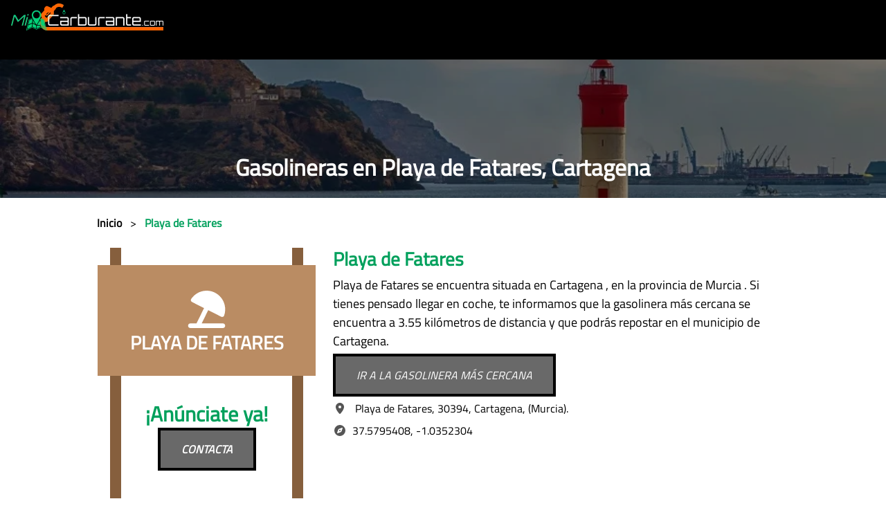

--- FILE ---
content_type: text/html;charset=UTF-8
request_url: https://www.micarburante.com/gasolineras-cerca-de-playa-de-fatares
body_size: 19661
content:
<!DOCTYPE html><html prefix="og: http://ogp.me/ns#" lang="es" data-beasties-container><head>
        <meta charset="utf-8">
        <style type="text/css" id="fa-auto-css">:root, :host {
  --fa-font-solid: normal 900 1em/1 "Font Awesome 7 Free";
  --fa-font-regular: normal 400 1em/1 "Font Awesome 7 Free";
  --fa-font-light: normal 300 1em/1 "Font Awesome 7 Pro";
  --fa-font-thin: normal 100 1em/1 "Font Awesome 7 Pro";
  --fa-font-duotone: normal 900 1em/1 "Font Awesome 7 Duotone";
  --fa-font-duotone-regular: normal 400 1em/1 "Font Awesome 7 Duotone";
  --fa-font-duotone-light: normal 300 1em/1 "Font Awesome 7 Duotone";
  --fa-font-duotone-thin: normal 100 1em/1 "Font Awesome 7 Duotone";
  --fa-font-brands: normal 400 1em/1 "Font Awesome 7 Brands";
  --fa-font-sharp-solid: normal 900 1em/1 "Font Awesome 7 Sharp";
  --fa-font-sharp-regular: normal 400 1em/1 "Font Awesome 7 Sharp";
  --fa-font-sharp-light: normal 300 1em/1 "Font Awesome 7 Sharp";
  --fa-font-sharp-thin: normal 100 1em/1 "Font Awesome 7 Sharp";
  --fa-font-sharp-duotone-solid: normal 900 1em/1 "Font Awesome 7 Sharp Duotone";
  --fa-font-sharp-duotone-regular: normal 400 1em/1 "Font Awesome 7 Sharp Duotone";
  --fa-font-sharp-duotone-light: normal 300 1em/1 "Font Awesome 7 Sharp Duotone";
  --fa-font-sharp-duotone-thin: normal 100 1em/1 "Font Awesome 7 Sharp Duotone";
  --fa-font-slab-regular: normal 400 1em/1 "Font Awesome 7 Slab";
  --fa-font-slab-press-regular: normal 400 1em/1 "Font Awesome 7 Slab Press";
  --fa-font-whiteboard-semibold: normal 600 1em/1 "Font Awesome 7 Whiteboard";
  --fa-font-thumbprint-light: normal 300 1em/1 "Font Awesome 7 Thumbprint";
  --fa-font-notdog-solid: normal 900 1em/1 "Font Awesome 7 Notdog";
  --fa-font-notdog-duo-solid: normal 900 1em/1 "Font Awesome 7 Notdog Duo";
  --fa-font-etch-solid: normal 900 1em/1 "Font Awesome 7 Etch";
  --fa-font-jelly-regular: normal 400 1em/1 "Font Awesome 7 Jelly";
  --fa-font-jelly-fill-regular: normal 400 1em/1 "Font Awesome 7 Jelly Fill";
  --fa-font-jelly-duo-regular: normal 400 1em/1 "Font Awesome 7 Jelly Duo";
  --fa-font-chisel-regular: normal 400 1em/1 "Font Awesome 7 Chisel";
  --fa-font-utility-semibold: normal 600 1em/1 "Font Awesome 7 Utility";
  --fa-font-utility-duo-semibold: normal 600 1em/1 "Font Awesome 7 Utility Duo";
  --fa-font-utility-fill-semibold: normal 600 1em/1 "Font Awesome 7 Utility Fill";
}

.svg-inline--fa {
  box-sizing: content-box;
  display: var(--fa-display, inline-block);
  height: 1em;
  overflow: visible;
  vertical-align: -0.125em;
  width: var(--fa-width, 1.25em);
}
.svg-inline--fa.fa-2xs {
  vertical-align: 0.1em;
}
.svg-inline--fa.fa-xs {
  vertical-align: 0em;
}
.svg-inline--fa.fa-sm {
  vertical-align: -0.0714285714em;
}
.svg-inline--fa.fa-lg {
  vertical-align: -0.2em;
}
.svg-inline--fa.fa-xl {
  vertical-align: -0.25em;
}
.svg-inline--fa.fa-2xl {
  vertical-align: -0.3125em;
}
.svg-inline--fa.fa-pull-left,
.svg-inline--fa .fa-pull-start {
  float: inline-start;
  margin-inline-end: var(--fa-pull-margin, 0.3em);
}
.svg-inline--fa.fa-pull-right,
.svg-inline--fa .fa-pull-end {
  float: inline-end;
  margin-inline-start: var(--fa-pull-margin, 0.3em);
}
.svg-inline--fa.fa-li {
  width: var(--fa-li-width, 2em);
  inset-inline-start: calc(-1 * var(--fa-li-width, 2em));
  inset-block-start: 0.25em; /* syncing vertical alignment with Web Font rendering */
}

.fa-layers-counter, .fa-layers-text {
  display: inline-block;
  position: absolute;
  text-align: center;
}

.fa-layers {
  display: inline-block;
  height: 1em;
  position: relative;
  text-align: center;
  vertical-align: -0.125em;
  width: var(--fa-width, 1.25em);
}
.fa-layers .svg-inline--fa {
  inset: 0;
  margin: auto;
  position: absolute;
  transform-origin: center center;
}

.fa-layers-text {
  left: 50%;
  top: 50%;
  transform: translate(-50%, -50%);
  transform-origin: center center;
}

.fa-layers-counter {
  background-color: var(--fa-counter-background-color, #ff253a);
  border-radius: var(--fa-counter-border-radius, 1em);
  box-sizing: border-box;
  color: var(--fa-inverse, #fff);
  line-height: var(--fa-counter-line-height, 1);
  max-width: var(--fa-counter-max-width, 5em);
  min-width: var(--fa-counter-min-width, 1.5em);
  overflow: hidden;
  padding: var(--fa-counter-padding, 0.25em 0.5em);
  right: var(--fa-right, 0);
  text-overflow: ellipsis;
  top: var(--fa-top, 0);
  transform: scale(var(--fa-counter-scale, 0.25));
  transform-origin: top right;
}

.fa-layers-bottom-right {
  bottom: var(--fa-bottom, 0);
  right: var(--fa-right, 0);
  top: auto;
  transform: scale(var(--fa-layers-scale, 0.25));
  transform-origin: bottom right;
}

.fa-layers-bottom-left {
  bottom: var(--fa-bottom, 0);
  left: var(--fa-left, 0);
  right: auto;
  top: auto;
  transform: scale(var(--fa-layers-scale, 0.25));
  transform-origin: bottom left;
}

.fa-layers-top-right {
  top: var(--fa-top, 0);
  right: var(--fa-right, 0);
  transform: scale(var(--fa-layers-scale, 0.25));
  transform-origin: top right;
}

.fa-layers-top-left {
  left: var(--fa-left, 0);
  right: auto;
  top: var(--fa-top, 0);
  transform: scale(var(--fa-layers-scale, 0.25));
  transform-origin: top left;
}

.fa-1x {
  font-size: 1em;
}

.fa-2x {
  font-size: 2em;
}

.fa-3x {
  font-size: 3em;
}

.fa-4x {
  font-size: 4em;
}

.fa-5x {
  font-size: 5em;
}

.fa-6x {
  font-size: 6em;
}

.fa-7x {
  font-size: 7em;
}

.fa-8x {
  font-size: 8em;
}

.fa-9x {
  font-size: 9em;
}

.fa-10x {
  font-size: 10em;
}

.fa-2xs {
  font-size: calc(10 / 16 * 1em); /* converts a 10px size into an em-based value that's relative to the scale's 16px base */
  line-height: calc(1 / 10 * 1em); /* sets the line-height of the icon back to that of it's parent */
  vertical-align: calc((6 / 10 - 0.375) * 1em); /* vertically centers the icon taking into account the surrounding text's descender */
}

.fa-xs {
  font-size: calc(12 / 16 * 1em); /* converts a 12px size into an em-based value that's relative to the scale's 16px base */
  line-height: calc(1 / 12 * 1em); /* sets the line-height of the icon back to that of it's parent */
  vertical-align: calc((6 / 12 - 0.375) * 1em); /* vertically centers the icon taking into account the surrounding text's descender */
}

.fa-sm {
  font-size: calc(14 / 16 * 1em); /* converts a 14px size into an em-based value that's relative to the scale's 16px base */
  line-height: calc(1 / 14 * 1em); /* sets the line-height of the icon back to that of it's parent */
  vertical-align: calc((6 / 14 - 0.375) * 1em); /* vertically centers the icon taking into account the surrounding text's descender */
}

.fa-lg {
  font-size: calc(20 / 16 * 1em); /* converts a 20px size into an em-based value that's relative to the scale's 16px base */
  line-height: calc(1 / 20 * 1em); /* sets the line-height of the icon back to that of it's parent */
  vertical-align: calc((6 / 20 - 0.375) * 1em); /* vertically centers the icon taking into account the surrounding text's descender */
}

.fa-xl {
  font-size: calc(24 / 16 * 1em); /* converts a 24px size into an em-based value that's relative to the scale's 16px base */
  line-height: calc(1 / 24 * 1em); /* sets the line-height of the icon back to that of it's parent */
  vertical-align: calc((6 / 24 - 0.375) * 1em); /* vertically centers the icon taking into account the surrounding text's descender */
}

.fa-2xl {
  font-size: calc(32 / 16 * 1em); /* converts a 32px size into an em-based value that's relative to the scale's 16px base */
  line-height: calc(1 / 32 * 1em); /* sets the line-height of the icon back to that of it's parent */
  vertical-align: calc((6 / 32 - 0.375) * 1em); /* vertically centers the icon taking into account the surrounding text's descender */
}

.fa-width-auto {
  --fa-width: auto;
}

.fa-fw,
.fa-width-fixed {
  --fa-width: 1.25em;
}

.fa-ul {
  list-style-type: none;
  margin-inline-start: var(--fa-li-margin, 2.5em);
  padding-inline-start: 0;
}
.fa-ul > li {
  position: relative;
}

.fa-li {
  inset-inline-start: calc(-1 * var(--fa-li-width, 2em));
  position: absolute;
  text-align: center;
  width: var(--fa-li-width, 2em);
  line-height: inherit;
}

/* Heads Up: Bordered Icons will not be supported in the future!
  - This feature will be deprecated in the next major release of Font Awesome (v8)!
  - You may continue to use it in this version *v7), but it will not be supported in Font Awesome v8.
*/
/* Notes:
* --@{v.$css-prefix}-border-width = 1/16 by default (to render as ~1px based on a 16px default font-size)
* --@{v.$css-prefix}-border-padding =
  ** 3/16 for vertical padding (to give ~2px of vertical whitespace around an icon considering it's vertical alignment)
  ** 4/16 for horizontal padding (to give ~4px of horizontal whitespace around an icon)
*/
.fa-border {
  border-color: var(--fa-border-color, #eee);
  border-radius: var(--fa-border-radius, 0.1em);
  border-style: var(--fa-border-style, solid);
  border-width: var(--fa-border-width, 0.0625em);
  box-sizing: var(--fa-border-box-sizing, content-box);
  padding: var(--fa-border-padding, 0.1875em 0.25em);
}

.fa-pull-left,
.fa-pull-start {
  float: inline-start;
  margin-inline-end: var(--fa-pull-margin, 0.3em);
}

.fa-pull-right,
.fa-pull-end {
  float: inline-end;
  margin-inline-start: var(--fa-pull-margin, 0.3em);
}

.fa-beat {
  animation-name: fa-beat;
  animation-delay: var(--fa-animation-delay, 0s);
  animation-direction: var(--fa-animation-direction, normal);
  animation-duration: var(--fa-animation-duration, 1s);
  animation-iteration-count: var(--fa-animation-iteration-count, infinite);
  animation-timing-function: var(--fa-animation-timing, ease-in-out);
}

.fa-bounce {
  animation-name: fa-bounce;
  animation-delay: var(--fa-animation-delay, 0s);
  animation-direction: var(--fa-animation-direction, normal);
  animation-duration: var(--fa-animation-duration, 1s);
  animation-iteration-count: var(--fa-animation-iteration-count, infinite);
  animation-timing-function: var(--fa-animation-timing, cubic-bezier(0.28, 0.84, 0.42, 1));
}

.fa-fade {
  animation-name: fa-fade;
  animation-delay: var(--fa-animation-delay, 0s);
  animation-direction: var(--fa-animation-direction, normal);
  animation-duration: var(--fa-animation-duration, 1s);
  animation-iteration-count: var(--fa-animation-iteration-count, infinite);
  animation-timing-function: var(--fa-animation-timing, cubic-bezier(0.4, 0, 0.6, 1));
}

.fa-beat-fade {
  animation-name: fa-beat-fade;
  animation-delay: var(--fa-animation-delay, 0s);
  animation-direction: var(--fa-animation-direction, normal);
  animation-duration: var(--fa-animation-duration, 1s);
  animation-iteration-count: var(--fa-animation-iteration-count, infinite);
  animation-timing-function: var(--fa-animation-timing, cubic-bezier(0.4, 0, 0.6, 1));
}

.fa-flip {
  animation-name: fa-flip;
  animation-delay: var(--fa-animation-delay, 0s);
  animation-direction: var(--fa-animation-direction, normal);
  animation-duration: var(--fa-animation-duration, 1s);
  animation-iteration-count: var(--fa-animation-iteration-count, infinite);
  animation-timing-function: var(--fa-animation-timing, ease-in-out);
}

.fa-shake {
  animation-name: fa-shake;
  animation-delay: var(--fa-animation-delay, 0s);
  animation-direction: var(--fa-animation-direction, normal);
  animation-duration: var(--fa-animation-duration, 1s);
  animation-iteration-count: var(--fa-animation-iteration-count, infinite);
  animation-timing-function: var(--fa-animation-timing, linear);
}

.fa-spin {
  animation-name: fa-spin;
  animation-delay: var(--fa-animation-delay, 0s);
  animation-direction: var(--fa-animation-direction, normal);
  animation-duration: var(--fa-animation-duration, 2s);
  animation-iteration-count: var(--fa-animation-iteration-count, infinite);
  animation-timing-function: var(--fa-animation-timing, linear);
}

.fa-spin-reverse {
  --fa-animation-direction: reverse;
}

.fa-pulse,
.fa-spin-pulse {
  animation-name: fa-spin;
  animation-direction: var(--fa-animation-direction, normal);
  animation-duration: var(--fa-animation-duration, 1s);
  animation-iteration-count: var(--fa-animation-iteration-count, infinite);
  animation-timing-function: var(--fa-animation-timing, steps(8));
}

@media (prefers-reduced-motion: reduce) {
  .fa-beat,
  .fa-bounce,
  .fa-fade,
  .fa-beat-fade,
  .fa-flip,
  .fa-pulse,
  .fa-shake,
  .fa-spin,
  .fa-spin-pulse {
    animation: none !important;
    transition: none !important;
  }
}
@keyframes fa-beat {
  0%, 90% {
    transform: scale(1);
  }
  45% {
    transform: scale(var(--fa-beat-scale, 1.25));
  }
}
@keyframes fa-bounce {
  0% {
    transform: scale(1, 1) translateY(0);
  }
  10% {
    transform: scale(var(--fa-bounce-start-scale-x, 1.1), var(--fa-bounce-start-scale-y, 0.9)) translateY(0);
  }
  30% {
    transform: scale(var(--fa-bounce-jump-scale-x, 0.9), var(--fa-bounce-jump-scale-y, 1.1)) translateY(var(--fa-bounce-height, -0.5em));
  }
  50% {
    transform: scale(var(--fa-bounce-land-scale-x, 1.05), var(--fa-bounce-land-scale-y, 0.95)) translateY(0);
  }
  57% {
    transform: scale(1, 1) translateY(var(--fa-bounce-rebound, -0.125em));
  }
  64% {
    transform: scale(1, 1) translateY(0);
  }
  100% {
    transform: scale(1, 1) translateY(0);
  }
}
@keyframes fa-fade {
  50% {
    opacity: var(--fa-fade-opacity, 0.4);
  }
}
@keyframes fa-beat-fade {
  0%, 100% {
    opacity: var(--fa-beat-fade-opacity, 0.4);
    transform: scale(1);
  }
  50% {
    opacity: 1;
    transform: scale(var(--fa-beat-fade-scale, 1.125));
  }
}
@keyframes fa-flip {
  50% {
    transform: rotate3d(var(--fa-flip-x, 0), var(--fa-flip-y, 1), var(--fa-flip-z, 0), var(--fa-flip-angle, -180deg));
  }
}
@keyframes fa-shake {
  0% {
    transform: rotate(-15deg);
  }
  4% {
    transform: rotate(15deg);
  }
  8%, 24% {
    transform: rotate(-18deg);
  }
  12%, 28% {
    transform: rotate(18deg);
  }
  16% {
    transform: rotate(-22deg);
  }
  20% {
    transform: rotate(22deg);
  }
  32% {
    transform: rotate(-12deg);
  }
  36% {
    transform: rotate(12deg);
  }
  40%, 100% {
    transform: rotate(0deg);
  }
}
@keyframes fa-spin {
  0% {
    transform: rotate(0deg);
  }
  100% {
    transform: rotate(360deg);
  }
}
.fa-rotate-90 {
  transform: rotate(90deg);
}

.fa-rotate-180 {
  transform: rotate(180deg);
}

.fa-rotate-270 {
  transform: rotate(270deg);
}

.fa-flip-horizontal {
  transform: scale(-1, 1);
}

.fa-flip-vertical {
  transform: scale(1, -1);
}

.fa-flip-both,
.fa-flip-horizontal.fa-flip-vertical {
  transform: scale(-1, -1);
}

.fa-rotate-by {
  transform: rotate(var(--fa-rotate-angle, 0));
}

.svg-inline--fa .fa-primary {
  fill: var(--fa-primary-color, currentColor);
  opacity: var(--fa-primary-opacity, 1);
}

.svg-inline--fa .fa-secondary {
  fill: var(--fa-secondary-color, currentColor);
  opacity: var(--fa-secondary-opacity, 0.4);
}

.svg-inline--fa.fa-swap-opacity .fa-primary {
  opacity: var(--fa-secondary-opacity, 0.4);
}

.svg-inline--fa.fa-swap-opacity .fa-secondary {
  opacity: var(--fa-primary-opacity, 1);
}

.svg-inline--fa mask .fa-primary,
.svg-inline--fa mask .fa-secondary {
  fill: black;
}

.svg-inline--fa.fa-inverse {
  fill: var(--fa-inverse, #fff);
}

.fa-stack {
  display: inline-block;
  height: 2em;
  line-height: 2em;
  position: relative;
  vertical-align: middle;
  width: 2.5em;
}

.fa-inverse {
  color: var(--fa-inverse, #fff);
}

.svg-inline--fa.fa-stack-1x {
  --fa-width: 1.25em;
  height: 1em;
  width: var(--fa-width);
}
.svg-inline--fa.fa-stack-2x {
  --fa-width: 2.5em;
  height: 2em;
  width: var(--fa-width);
}

.fa-stack-1x,
.fa-stack-2x {
  inset: 0;
  margin: auto;
  position: absolute;
  z-index: var(--fa-stack-z-index, auto);
}</style><link rel="preconnect" href="https://fonts.googleapis.com">
        <link rel="preconnect" href="https://fonts.gstatic.com" crossorigin>
        <link rel="preconnect" href="https://www.googletagmanager.com" crossorigin>
        <link rel="preload" as="style" href="https://fonts.googleapis.com/css2?family=Titillium+Web&amp;display=swap">
        <style>@font-face{font-family:'Titillium Web';font-style:normal;font-weight:400;font-display:swap;src:url(https://fonts.gstatic.com/s/titilliumweb/v19/NaPecZTIAOhVxoMyOr9n_E7fdM3mDbRS.woff2) format('woff2');unicode-range:U+0100-02BA, U+02BD-02C5, U+02C7-02CC, U+02CE-02D7, U+02DD-02FF, U+0304, U+0308, U+0329, U+1D00-1DBF, U+1E00-1E9F, U+1EF2-1EFF, U+2020, U+20A0-20AB, U+20AD-20C0, U+2113, U+2C60-2C7F, U+A720-A7FF;}@font-face{font-family:'Titillium Web';font-style:normal;font-weight:400;font-display:swap;src:url(https://fonts.gstatic.com/s/titilliumweb/v19/NaPecZTIAOhVxoMyOr9n_E7fdMPmDQ.woff2) format('woff2');unicode-range:U+0000-00FF, U+0131, U+0152-0153, U+02BB-02BC, U+02C6, U+02DA, U+02DC, U+0304, U+0308, U+0329, U+2000-206F, U+20AC, U+2122, U+2191, U+2193, U+2212, U+2215, U+FEFF, U+FFFD;}</style>
        <link rel="icon" type="image/x-icon" href="favicon.ico">
        <base href="/">
        <meta name="viewport" content="width=device-width, initial-scale=1">
        <meta name="author" content="Just Quality - www.just-quality.com">
        <meta name="keywords" content="Gasolineras baratas, precio, ahorrar dinero, combustible, estaciones de servicio, carburantes, gasolina, diésel, GLP, GNC">
        <meta name="google-site-verification" content="DE_X_xIlqwuL4ZFh6_L-7AeetPpA6TlGY57X2bJUajs">
    <style>*,*:before,*:after{box-sizing:border-box}@media (prefers-reduced-motion: no-preference){:root{scroll-behavior:smooth}}body{margin:0;font-family:var(--bs-body-font-family);font-size:var(--bs-body-font-size);font-weight:var(--bs-body-font-weight);line-height:var(--bs-body-line-height);color:var(--bs-body-color);text-align:var(--bs-body-text-align);background-color:var(--bs-body-bg);-webkit-text-size-adjust:100%;-webkit-tap-highlight-color:rgba(0,0,0,0)}h2,h1{margin-top:0;margin-bottom:.5rem;font-weight:500;line-height:1.2;color:var(--bs-heading-color)}h1{font-size:calc(1.375rem + 1.5vw)}@media (min-width: 1200px){h1{font-size:2.5rem}}h2{font-size:calc(1.325rem + .9vw)}@media (min-width: 1200px){h2{font-size:2rem}}p{margin-top:0;margin-bottom:1rem}ol,ul{padding-left:2rem}ol,ul{margin-top:0;margin-bottom:1rem}a{color:rgba(var(--bs-link-color-rgb),var(--bs-link-opacity, 1));text-decoration:underline}a:hover{--bs-link-color-rgb: var(--bs-link-hover-color-rgb)}a:not([href]):not([class]),a:not([href]):not([class]):hover{color:inherit;text-decoration:none}img,svg{vertical-align:middle}table{caption-side:bottom;border-collapse:collapse}caption{padding-top:.5rem;padding-bottom:.5rem;color:var(--bs-secondary-color);text-align:left}th{text-align:inherit;text-align:-webkit-match-parent}thead,tbody,tr,td,th{border-color:inherit;border-style:solid;border-width:0}[hidden]{display:none!important}.list-unstyled{padding-left:0;list-style:none}:root{--bs-breakpoint-xs: 0;--bs-breakpoint-sm: 576px;--bs-breakpoint-md: 768px;--bs-breakpoint-lg: 992px;--bs-breakpoint-xl: 1200px;--bs-breakpoint-xxl: 1400px}.row{--bs-gutter-x: 1.5rem;--bs-gutter-y: 0;display:flex;flex-wrap:wrap;margin-top:calc(-1 * var(--bs-gutter-y));margin-right:calc(-.5 * var(--bs-gutter-x));margin-left:calc(-.5 * var(--bs-gutter-x))}.row>*{flex-shrink:0;width:100%;max-width:100%;padding-right:calc(var(--bs-gutter-x) * .5);padding-left:calc(var(--bs-gutter-x) * .5);margin-top:var(--bs-gutter-y)}.col-2{flex:0 0 auto;width:16.66666667%}.col-4{flex:0 0 auto;width:33.33333333%}.col-8{flex:0 0 auto;width:66.66666667%}.col-12{flex:0 0 auto;width:100%}@media (min-width: 768px){.col-md-4{flex:0 0 auto;width:33.33333333%}.col-md-6{flex:0 0 auto;width:50%}}@media (min-width: 992px){.col-lg-4{flex:0 0 auto;width:33.33333333%}.col-lg-8{flex:0 0 auto;width:66.66666667%}}.nav{--bs-nav-link-padding-x: 1rem;--bs-nav-link-padding-y: .5rem;--bs-nav-link-font-weight: ;--bs-nav-link-color: var(--bs-link-color);--bs-nav-link-hover-color: var(--bs-link-hover-color);--bs-nav-link-disabled-color: var(--bs-secondary-color);display:flex;flex-wrap:wrap;padding-left:0;margin-bottom:0;list-style:none}.navbar{--bs-navbar-padding-x: 0;--bs-navbar-padding-y: .5rem;--bs-navbar-color: rgba(var(--bs-emphasis-color-rgb), .65);--bs-navbar-hover-color: rgba(var(--bs-emphasis-color-rgb), .8);--bs-navbar-disabled-color: rgba(var(--bs-emphasis-color-rgb), .3);--bs-navbar-active-color: rgba(var(--bs-emphasis-color-rgb), 1);--bs-navbar-brand-padding-y: .3125rem;--bs-navbar-brand-margin-end: 1rem;--bs-navbar-brand-font-size: 1.25rem;--bs-navbar-brand-color: rgba(var(--bs-emphasis-color-rgb), 1);--bs-navbar-brand-hover-color: rgba(var(--bs-emphasis-color-rgb), 1);--bs-navbar-nav-link-padding-x: .5rem;--bs-navbar-toggler-padding-y: .25rem;--bs-navbar-toggler-padding-x: .75rem;--bs-navbar-toggler-font-size: 1.25rem;--bs-navbar-toggler-icon-bg: url("data:image/svg+xml,%3csvg xmlns='http://www.w3.org/2000/svg' viewBox='0 0 30 30'%3e%3cpath stroke='rgba%2833, 37, 41, 0.75%29' stroke-linecap='round' stroke-miterlimit='10' stroke-width='2' d='M4 7h22M4 15h22M4 23h22'/%3e%3c/svg%3e");--bs-navbar-toggler-border-color: rgba(var(--bs-emphasis-color-rgb), .15);--bs-navbar-toggler-border-radius: var(--bs-border-radius);--bs-navbar-toggler-focus-width: .25rem;--bs-navbar-toggler-transition: box-shadow .15s ease-in-out;position:relative;display:flex;flex-wrap:wrap;align-items:center;justify-content:space-between;padding:var(--bs-navbar-padding-y) var(--bs-navbar-padding-x)}.navbar-brand{padding-top:var(--bs-navbar-brand-padding-y);padding-bottom:var(--bs-navbar-brand-padding-y);margin-right:var(--bs-navbar-brand-margin-end);font-size:var(--bs-navbar-brand-font-size);color:var(--bs-navbar-brand-color);text-decoration:none;white-space:nowrap}.navbar-brand:hover,.navbar-brand:focus{color:var(--bs-navbar-brand-hover-color)}.navbar-toggler{padding:var(--bs-navbar-toggler-padding-y) var(--bs-navbar-toggler-padding-x);font-size:var(--bs-navbar-toggler-font-size);line-height:1;color:var(--bs-navbar-color);background-color:transparent;border:var(--bs-border-width) solid var(--bs-navbar-toggler-border-color);border-radius:var(--bs-navbar-toggler-border-radius);transition:var(--bs-navbar-toggler-transition)}@media (prefers-reduced-motion: reduce){.navbar-toggler{transition:none}}.navbar-toggler:hover{text-decoration:none}.navbar-toggler:focus{text-decoration:none;outline:0;box-shadow:0 0 0 var(--bs-navbar-toggler-focus-width)}@media (min-width: 992px){.navbar-expand-lg{flex-wrap:nowrap;justify-content:flex-start}.navbar-expand-lg .navbar-toggler{display:none}}.fixed-top{position:fixed;top:0;right:0;left:0;z-index:1030}.object-fit-cover{object-fit:cover!important}.d-inline{display:inline!important}.d-inline-block{display:inline-block!important}.position-relative{position:relative!important}.position-absolute{position:absolute!important}.top-0{top:0!important}.w-100{width:100%!important}.h-100{height:100%!important}.justify-content-center{justify-content:center!important}.justify-content-around{justify-content:space-around!important}.m-0{margin:0!important}.mx-0{margin-right:0!important;margin-left:0!important}.mx-2{margin-right:.5rem!important;margin-left:.5rem!important}.mx-auto{margin-right:auto!important;margin-left:auto!important}.my-4{margin-top:1.5rem!important;margin-bottom:1.5rem!important}.mt-2{margin-top:.5rem!important}.mt-3{margin-top:1rem!important}.mt-5{margin-top:3rem!important}.me-0{margin-right:0!important}.me-1{margin-right:.25rem!important}.me-2{margin-right:.5rem!important}.mb-0{margin-bottom:0!important}.mb-1{margin-bottom:.25rem!important}.mb-3{margin-bottom:1rem!important}.mb-4{margin-bottom:1.5rem!important}.mb-5{margin-bottom:3rem!important}.ms-0{margin-left:0!important}.p-0{padding:0!important}.p-1{padding:.25rem!important}.p-2{padding:.5rem!important}.p-3{padding:1rem!important}.px-0{padding-right:0!important;padding-left:0!important}.px-1{padding-right:.25rem!important;padding-left:.25rem!important}.px-3{padding-right:1rem!important;padding-left:1rem!important}.py-0{padding-top:0!important;padding-bottom:0!important}.py-2{padding-top:.5rem!important;padding-bottom:.5rem!important}.py-3{padding-top:1rem!important;padding-bottom:1rem!important}.py-5{padding-top:3rem!important;padding-bottom:3rem!important}.pb-3{padding-bottom:1rem!important}.fst-italic{font-style:italic!important}.fw-bold{font-weight:700!important}.text-center{text-align:center!important}.text-uppercase{text-transform:uppercase!important}@media (min-width: 768px){.mb-md-0{margin-bottom:0!important}.text-md-start{text-align:left!important}.text-md-end{text-align:right!important}}@media (min-width: 992px){.me-lg-1{margin-right:.25rem!important}.pb-lg-1{padding-bottom:.25rem!important}}html{height:100%}body{position:relative;min-height:100%;margin:auto!important;font-family:Titillium Web,Titillium Web-fallback;font-size:16px;padding-top:86px}h1{font-size:33px}h2{font-size:27px}.font-size-23{font-size:23px}h1,h2{font-weight:700}p{font-size:18px}table{width:100%}.digital{font-family:Digital-7,Digital-Fallback}.z-index-plus-99999999{z-index:99999999}.text-overflow{text-overflow:ellipsis;overflow:hidden;white-space:nowrap}.font-size-10{font-size:10px}.font-size-12{font-size:12px}a,.transition,.btn{-moz-transition:.5s all;-webkit-transition:.5s all;transition:.5s all}a{text-decoration:none}a:hover{text-decoration:none;color:#00a05c!important}.top-0{top:0}.left-0{left:0}.btn{background-color:#696969!important;color:#fff;font-style:italic;border-radius:0;border:4px solid black;padding:15px 30px;text-transform:uppercase}.btn:hover{color:#000!important;font-weight:700}.btn:focus{outline:none;box-shadow:none}.btn:disabled{cursor:not-allowed}.cursor-pointer{cursor:pointer}.object-fit-cover{object-fit:cover}.opacity-085{opacity:.85}li{padding-bottom:.5rem}.background-black{background-color:#000}.background-dark-gray{background-color:#444}.background-green{background-color:#00a05c!important}.background-light-gray{background-color:#efefef}.white{color:#fff}.black{color:#000}.green{color:#00a05c}.gray{color:#555}.orange{color:#ff6400}.max-width-1000px{max-width:1000px;margin:0 auto;position:relative}@media screen and (max-width: 1000px){body{padding-top:174px}.max-width-1000px{padding-left:1rem;padding-right:1rem}h1{font-size:28px}h2{font-size:25px}}@media only screen and (max-width: 767px){ul{-webkit-columns:2;-moz-columns:2;columns:2}}@media only screen and (max-width: 575px){ul{-webkit-columns:1;-moz-columns:1;columns:1}}@font-face{font-family:Digital-7;font-display:swap;src:url(/assets/fonts/digital-7.ttf) format("truetype")}fa-icon svg{display:inline-block!important;font-size:inherit!important;height:1em!important}
</style><link rel="stylesheet" href="styles-BEY3NICU.css" media="print" onload="this.media='all'"><noscript><link rel="stylesheet" href="styles-BEY3NICU.css"></noscript><style ng-app-id="ng">.fixed-top[_ngcontent-ng-c3001370275]{min-height:86px}.navbar-search[_ngcontent-ng-c3001370275]{width:100%!important;min-width:290px}#nav-toggler[_ngcontent-ng-c3001370275]{width:40px;height:40px;position:relative;-webkit-transform:rotate(0deg);-moz-transform:rotate(0deg);-o-transform:rotate(0deg);transform:rotate(0);-webkit-transition:.5s ease-in-out;-moz-transition:.5s ease-in-out;-o-transition:.5s ease-in-out;transition:.5s ease-in-out;cursor:pointer;margin-top:5px}#nav-toggler[_ngcontent-ng-c3001370275]   span[_ngcontent-ng-c3001370275]{display:block;position:absolute;margin:4px auto;height:3px;width:100%;border-radius:9px;opacity:1;left:0;-webkit-transform:rotate(0deg);-moz-transform:rotate(0deg);-o-transform:rotate(0deg);transform:rotate(0);-webkit-transition:.25s ease-in-out;-moz-transition:.25s ease-in-out;-o-transition:.25s ease-in-out;transition:.25s ease-in-out}#nav-toggler[_ngcontent-ng-c3001370275]   span[_ngcontent-ng-c3001370275]:nth-child(1){top:0}#nav-toggler[_ngcontent-ng-c3001370275]   span[_ngcontent-ng-c3001370275]:nth-child(2){top:13px}#nav-toggler[_ngcontent-ng-c3001370275]   span[_ngcontent-ng-c3001370275]:nth-child(3){top:26px}#nav-toggler.open[_ngcontent-ng-c3001370275]   span[_ngcontent-ng-c3001370275]:nth-child(1){top:13px;-webkit-transform:rotate(135deg);-moz-transform:rotate(135deg);-o-transform:rotate(135deg);transform:rotate(135deg)}#nav-toggler.open[_ngcontent-ng-c3001370275]   span[_ngcontent-ng-c3001370275]:nth-child(2){opacity:0;left:-60px}#nav-toggler.open[_ngcontent-ng-c3001370275]   span[_ngcontent-ng-c3001370275]:nth-child(3){top:13px;-webkit-transform:rotate(-135deg);-moz-transform:rotate(-135deg);-o-transform:rotate(-135deg);transform:rotate(-135deg)}.nav-item[_ngcontent-ng-c3001370275]{font-style:italic;padding-bottom:0;width:75%}.nav-link[_ngcontent-ng-c3001370275]{color:#fff;padding-top:11px;font-size:15px;text-overflow:ellipsis;overflow:hidden;white-space:nowrap}.nav-link[_ngcontent-ng-c3001370275]:hover, .closest-gas-station-link[_ngcontent-ng-c3001370275]{color:#00844d}@media only screen and (max-width: 991px){.fixed-top[_ngcontent-ng-c3001370275]{min-height:134px}.nav-link[_ngcontent-ng-c3001370275]{text-overflow:initial;overflow:initial;white-space:initial}}</style><style ng-app-id="ng">footer[_ngcontent-ng-c2389768669]{background-color:#000;text-align:center;padding-top:2rem;min-height:560px}.image-container[_ngcontent-ng-c2389768669]{height:39px;margin-bottom:2rem}footer[_ngcontent-ng-c2389768669], a[_ngcontent-ng-c2389768669], .show-preferences[_ngcontent-ng-c2389768669]{color:#fff}.show-preferences[_ngcontent-ng-c2389768669]:hover{color:#00a05c}</style><style ng-app-id="ng">.cookies-banner-container[_ngcontent-ng-c209521003]{width:350px;max-width:95%;border:2px solid #ff6400;color:#fff;padding:.75rem}@media only screen and (max-width: 991px){.cookies-banner-container[_ngcontent-ng-c209521003]{border:none}}</style><meta name="description" content="Listado de las gasolineras más cerca de Playa de Fatares, en Cartagena"><meta property="og:locale" content="es_ES"><meta property="og:type" content="article"><meta property="og:title" content="Gasolineras en Playa de Fatares, Cartagena | MiCarburante"><meta property="og:description" content="Listado de las gasolineras más cerca de Playa de Fatares, en Cartagena"><meta property="og:url" content="https://www.micarburante.com/gasolineras-cerca-de-playa-de-fatares"><meta property="og:site_name" content="MiCarburante.com"><meta property="og:image" content="/assets/ciudades/murcia.webp"><link rel="canonical" href="https://www.micarburante.com/gasolineras-cerca-de-playa-de-fatares"><title>Gasolineras en Playa de Fatares, Cartagena | MiCarburante</title><meta name="robots" content="noindex, follow"><style ng-app-id="ng">.company-logo[_ngcontent-ng-c1536216274]{height:30px;width:auto}.background[_ngcontent-ng-c1536216274]{width:100%;height:100%;object-fit:cover;filter:brightness(50%)}.page-introduction-container[_ngcontent-ng-c1536216274]{height:200px;position:relative}.page-introduction-content[_ngcontent-ng-c1536216274]{position:absolute;bottom:1rem;padding:0 1rem;width:100%;text-align:center;color:#fff}@media screen and (max-width: 1000px){.page-introduction-container[_ngcontent-ng-c1536216274]{height:200px}.page-introduction-content[_ngcontent-ng-c1536216274]{bottom:.5rem}h1[_ngcontent-ng-c1536216274]{font-size:25px}}</style><style ng-app-id="ng">.bread-crumbs-container[_ngcontent-ng-c3013026255]{min-height:56px;padding-top:1.5rem}</style><style ng-app-id="ng">.desktop-only-banner-container[_ngcontent-ng-c3189454958]{min-height:100px;width:100%;margin-bottom:1.5rem}</style><style ng-app-id="ng">.mobile-sticky-container[_ngcontent-ng-c1678975724]{position:relative;width:100%;border-top:1px solid #ccc;border-bottom:1px solid #ccc;height:125vh;margin:1rem auto}.mobile-sticky[_ngcontent-ng-c1678975724]{position:sticky;position:-webkit-sticky;top:180px;z-index:1}.mobile-sticky-ad-banner-container[_ngcontent-ng-c1678975724]{position:relative;width:325px!important;max-width:325px!important;margin:0 auto;padding:1rem 0}@media screen and (max-width: 991px){.mobile-sticky-ad-banner-container[_ngcontent-ng-c1678975724]{width:725px!important;max-width:725px!important}}@media screen and (max-width: 767px){.mobile-sticky-ad-banner-container[_ngcontent-ng-c1678975724]{width:540px!important;max-width:540px!important}}@media screen and (max-width: 575px){.mobile-sticky-ad-banner-container[_ngcontent-ng-c1678975724]{width:420px!important;max-width:420px!important}}@media screen and (max-width: 480px){.mobile-sticky-ad-banner-container[_ngcontent-ng-c1678975724]{width:375px!important;max-width:375px!important}}@media screen and (max-width: 400px){.mobile-sticky-ad-banner-container[_ngcontent-ng-c1678975724]{width:350px!important;max-width:350px!important}}@media screen and (max-width: 375px){.mobile-sticky-ad-banner-container[_ngcontent-ng-c1678975724]{width:320px!important;max-width:320px!important}}</style><style ng-app-id="ng">.beach-display-container[_ngcontent-ng-c1695972571]{width:315px;height:470px;position:relative;overflow:hidden}.background-brown[_ngcontent-ng-c1695972571]{background-color:#865f3d}@media screen and (max-width: 575px){.beach-display-container[_ngcontent-ng-c1695972571]{width:100%}}</style><style ng-app-id="ng">.osm-map-container[_ngcontent-ng-c3185302825]{position:relative;min-height:400px;margin:.75rem auto;max-width:1000px}@media screen and (max-width: 991px){.osm-map-container[_ngcontent-ng-c3185302825]{padding:0 1rem}}</style><style ng-app-id="ng">.ad-sense-banner-container[_ngcontent-ng-c671714286]{max-width:1000px;padding:1rem 0;margin:0 auto}@media screen and (max-width: 991px){.ad-sense-banner-container[_ngcontent-ng-c671714286]{width:725px!important;max-width:725px!important}}@media screen and (max-width: 767px){.ad-sense-banner-container[_ngcontent-ng-c671714286]{width:540px!important;max-width:540px!important}}@media screen and (max-width: 575px){.ad-sense-banner-container[_ngcontent-ng-c671714286]{width:450px!important;max-width:450px!important}}@media screen and (max-width: 480px){.ad-sense-banner-container[_ngcontent-ng-c671714286]{width:375px!important;max-width:375px!important}}@media screen and (max-width: 400px){.ad-sense-banner-container[_ngcontent-ng-c671714286]{width:350px!important;max-width:350px!important}}@media screen and (max-width: 375px){.ad-sense-banner-container[_ngcontent-ng-c671714286]{width:320px!important;max-width:320px!important}}</style><style ng-app-id="ng">.ul-3[_ngcontent-ng-c2420915668]{-webkit-columns:3;-moz-columns:3;columns:3;column-fill:balance}.ul-2[_ngcontent-ng-c2420915668]{-webkit-columns:2;-moz-columns:2;columns:2;column-fill:balance;text-align:center}@media only screen and (max-width: 767px){ul[_ngcontent-ng-c2420915668], .ul-3[_ngcontent-ng-c2420915668], .ul-2[_ngcontent-ng-c2420915668]{-webkit-columns:2;-moz-columns:2;columns:2}}@media only screen and (max-width: 575px){ul[_ngcontent-ng-c2420915668], .ul-3[_ngcontent-ng-c2420915668], .ul-2[_ngcontent-ng-c2420915668]{-webkit-columns:1;-moz-columns:1;columns:1}}</style><style ng-app-id="ng">tr[_ngcontent-ng-c2977836517]:hover{color:#00a05c}</style><style ng-app-id="ng">.digital[_ngcontent-ng-c1144243375]{font-size:17px;line-height:1.7}.fuel-type-name-container[_ngcontent-ng-c1144243375]{font-weight:700;text-transform:uppercase;padding:.3rem;font-size:13px}</style></head>
    <body><!--nghm--><script type="text/javascript" id="ng-event-dispatch-contract">(()=>{function p(t,n,r,o,e,i,f,m){return{eventType:t,event:n,targetElement:r,eic:o,timeStamp:e,eia:i,eirp:f,eiack:m}}function u(t){let n=[],r=e=>{n.push(e)};return{c:t,q:n,et:[],etc:[],d:r,h:e=>{r(p(e.type,e,e.target,t,Date.now()))}}}function s(t,n,r){for(let o=0;o<n.length;o++){let e=n[o];(r?t.etc:t.et).push(e),t.c.addEventListener(e,t.h,r)}}function c(t,n,r,o,e=window){let i=u(t);e._ejsas||(e._ejsas={}),e._ejsas[n]=i,s(i,r),s(i,o,!0)}window.__jsaction_bootstrap=c;})();
</script><script>window.__jsaction_bootstrap(document.body,"ng",["click"],[]);</script>
        <app-micarburante ng-version="20.3.15" ngh="16" ng-server-context="ssr"><!----><!----><app-navbar _nghost-ng-c3001370275 ngh="0"><div _ngcontent-ng-c3001370275 class="fixed-top top-0 w-100 px-3 z-index-plus-99999999 background-black"><nav _ngcontent-ng-c3001370275 aria-label="Menú principal" class="nav navbar navbar-expand-lg py-0"><a _ngcontent-ng-c3001370275 routerlink="/" class="navbar-brand" href="/" jsaction="click:;"><img _ngcontent-ng-c3001370275 src="/assets/logo-green-white.webp" height="39px" width="220px" alt="Precios en las gasolineras de España"></a><div _ngcontent-ng-c3001370275 class="navbar-toggler p-0"><div _ngcontent-ng-c3001370275 id="nav-toggler" class jsaction="click:;"><span _ngcontent-ng-c3001370275 class="background-green"></span><span _ngcontent-ng-c3001370275 class="background-green"></span><span _ngcontent-ng-c3001370275 class="background-green"></span></div></div><!----><!----><!----></nav><!----><!----></div><!----><!----></app-navbar><router-outlet></router-outlet><app-beach ngh="13"><!----><app-json-ld ngskiphydration="true"><script type="application/ld+json">{
  "@context": "https://schema.org",
  "@type": "Place",
  "name": "Playa de Fatares",
  "address": {
    "@type": "PostalAddress",
    "addressCountry": "Spain",
    "addressLocality": "Cartagena",
    "addressRegion": "Murcia",
    "postalCode": "30394",
    "streetAddress": "Playa de Fatares"
  },
  "latitude": 37.5795408,
  "longitude": -1.0352304
}</script><!----></app-json-ld><app-page-introduction _nghost-ng-c1536216274 ngh="1"><div _ngcontent-ng-c1536216274 class="page-introduction-container"><picture _ngcontent-ng-c1536216274><source _ngcontent-ng-c1536216274 media="(max-width:767px)" srcset="/assets/ciudades/murcia-mobile.webp"><img _ngcontent-ng-c1536216274 fetchpriority="high" class="background" src="/assets/ciudades/murcia.webp" alt="Gasolineras en Playa de Fatares, Cartagena"></picture><div _ngcontent-ng-c1536216274 class="page-introduction-content"><!----><h1 _ngcontent-ng-c1536216274> Gasolineras en Playa de Fatares, Cartagena </h1></div></div></app-page-introduction><app-bread-crumbs _nghost-ng-c3013026255 ngh="2"><div _ngcontent-ng-c3013026255 class="max-width-1000px bread-crumbs-container"><app-json-ld _ngcontent-ng-c3013026255 ngskiphydration="true"><script type="application/ld+json">{
  "@context": "https://schema.org",
  "@type": "BreadcrumbList",
  "itemListElement": [
    {
      "@type": "ListItem",
      "position": 1,
      "item": {
        "@id": "/",
        "name": "Página principal de MiCarburante"
      }
    },
    {
      "@type": "ListItem",
      "position": 2,
      "item": {
        "@id": "/gasolineras-cerca-de-playa-de-fatares",
        "name": "Gasolineras cerca de Playa de Fatares"
      }
    }
  ]
}</script><!----></app-json-ld><nav _ngcontent-ng-c3013026255 aria-label="breadcrumb" class="mb-0"><ol _ngcontent-ng-c3013026255 class="list-unstyled"><li _ngcontent-ng-c3013026255 class="d-inline"><a _ngcontent-ng-c3013026255 class="fw-bold py-3" title="Página principal de MiCarburante" href="/" jsaction="click:;"> Inicio </a><span _ngcontent-ng-c3013026255 class="mx-2"> &gt; </span></li><!----><!----><!----><li _ngcontent-ng-c3013026255 class="d-inline"><span _ngcontent-ng-c3013026255 class="fw-bold green"> Playa de Fatares </span></li><!----><!----></ol></nav></div><!----><!----></app-bread-crumbs><app-ad-sense-desktop-only-banner adslot="6155950209" _nghost-ng-c3189454958 ngh="3"><!----></app-ad-sense-desktop-only-banner><app-ad-sense-mobile-only-sticky-banner adslot="2018228795" _nghost-ng-c1678975724 ngh="4"><!----></app-ad-sense-mobile-only-sticky-banner><div class="max-width-1000px mb-5"><div class="row justify-content-center mt-3"><div class="col-12 col-lg-4 mb-3"><app-beach-display _nghost-ng-c1695972571 ngh="5"><div _ngcontent-ng-c1695972571 class="beach-display-container mx-auto text-center"><div _ngcontent-ng-c1695972571 class="row mx-0"><div _ngcontent-ng-c1695972571 class="col-2"><div _ngcontent-ng-c1695972571 class="p-1 mx-auto background-brown" style="width: 1rem; height: 25px;"></div></div><div _ngcontent-ng-c1695972571 class="col-8"></div><div _ngcontent-ng-c1695972571 class="col-2"><div _ngcontent-ng-c1695972571 class="h-100 mx-auto background-brown" style="width: 1rem; height: 25px;"></div></div></div><div _ngcontent-ng-c1695972571 class="p-3" style="background-color: #ba8c63;"><h2 _ngcontent-ng-c1695972571 class="p-3 m-0 white"><fa-icon _ngcontent-ng-c1695972571 class="ng-fa-icon fa-2x" ngh="5"><svg data-prefix="fas" data-icon="umbrella-beach" class="svg-inline--fa fa-umbrella-beach fa-undefined fa-pull-undefined" role="img" viewBox="0 0 512 512" aria-hidden="true"><path fill="currentColor" d="M497.5 341.1c-5.9 16.7-25.3 23-41.1 15.1l-178.2-89.1-1.6 3.2-88.8 177.7 292.2 0c17.7 0 32 14.3 32 32s-14.3 32-32 32L32 512c-17.7 0-32-14.3-32-32s14.3-32 32-32l84.2 0 103.2-206.3 1.6-3.2-165.4-82.7c-15.8-7.9-22.4-27.3-12.5-42 45.9-68.6 124.1-113.8 212.9-113.8 141.4 0 256 114.6 256 256 0 29.8-5.1 58.5-14.5 85.1z"/></svg></fa-icon><br _ngcontent-ng-c1695972571> PLAYA DE FATARES </h2></div><div _ngcontent-ng-c1695972571 class="row h-100 mx-0 justify-content-around"><div _ngcontent-ng-c1695972571 class="col-2 h-100"><div _ngcontent-ng-c1695972571 class="p-1 h-100 mx-auto background-brown" style="width: 1rem;"></div></div><div _ngcontent-ng-c1695972571 class="col-8 fw-bold px-0"><div _ngcontent-ng-c1695972571 class="content-middle top-0 mt-3 w-100 p-3"><div _ngcontent-ng-c1695972571 class="green mb-3" style="font-size: 30px;"> ¡Anúnciate ya! </div><a _ngcontent-ng-c1695972571 routerlink="/contacto" class="btn" href="/contacto" jsaction="click:;"> CONTACTA </a></div></div><div _ngcontent-ng-c1695972571 class="col-2 h-100"><div _ngcontent-ng-c1695972571 class="h-100 mx-auto background-brown" style="width: 1rem;"></div></div></div></div></app-beach-display></div><div class="col-12 col-lg-8 mb-3"><app-beach-info ngh="6"><h2 class="green"> Playa de Fatares
</h2><p> Playa de Fatares se encuentra situada <!--ngtns--> en Cartagena <!----><!----><!----><!---->, en la provincia de Murcia <!----><!----><!----> . Si tienes pensado llegar en coche, te informamos que la gasolinera más cercana se encuentra a 3.55 kilómetros de distancia y que podrás repostar  en el municipio de Cartagena.
</p><div class="py-2"><a class="btn" href="/gasolineras-en-murcia/cartagena/bp-avenida-jose-luis-meseguer-s-n-10581" jsaction="click:;"> IR A LA GASOLINERA MÁS CERCANA </a></div><ul class="list-unstyled mt-3"><li><a target="_blank" rel="nofollow" class="black" href="https://maps.google.com/?q=37.5795408,-1.0352304"><fa-icon class="ng-fa-icon fa-fw me-2 gray" ngh="5"><svg data-prefix="fas" data-icon="location-dot" class="svg-inline--fa fa-location-dot fa-undefined fa-pull-undefined" role="img" viewBox="0 0 384 512" aria-hidden="true"><path fill="currentColor" d="M0 188.6C0 84.4 86 0 192 0S384 84.4 384 188.6c0 119.3-120.2 262.3-170.4 316.8-11.8 12.8-31.5 12.8-43.3 0-50.2-54.5-170.4-197.5-170.4-316.8zM192 256a64 64 0 1 0 0-128 64 64 0 1 0 0 128z"/></svg></fa-icon> Playa de Fatares, 30394, Cartagena, (Murcia). </a></li><li><a target="_blank" rel="nofollow" class="black" href="https://maps.google.com/?q=37.5795408,-1.0352304"><fa-icon class="ng-fa-icon fa-fw me-1 gray" ngh="5"><svg data-prefix="fas" data-icon="compass" class="svg-inline--fa fa-compass fa-undefined fa-pull-undefined" role="img" viewBox="0 0 512 512" aria-hidden="true"><path fill="currentColor" d="M256 512a256 256 0 1 0 0-512 256 256 0 1 0 0 512zm50.7-186.9L162.4 380.6c-19.4 7.5-38.5-11.6-31-31l55.5-144.3c3.3-8.5 9.9-15.1 18.4-18.4l144.3-55.5c19.4-7.5 38.5 11.6 31 31L325.1 306.7c-3.2 8.5-9.9 15.1-18.4 18.4zM288 256a32 32 0 1 0 -64 0 32 32 0 1 0 64 0z"/></svg></fa-icon> 37.5795408, -1.0352304 </a></li><!----></ul></app-beach-info></div></div><app-osm-map-wrapper _nghost-ng-c3185302825 ngh="7"><!----></app-osm-map-wrapper><app-ad-sense-banner-standard adslot="6155950209" _nghost-ng-c671714286 ngh="8"><!----></app-ad-sense-banner-standard></div><app-nearby ngh="9"><div elementvisible class="position-relative py-5"><picture><source media="(max-width:767px)" srcset="/assets/navegacion-gps-mobile.webp"><img imglazyload class="position-absolute top-0 left-0 w-100 h-100 object-fit-cover" alt="Gasolineras cercanas a Playa de Fatares, en Cartagena"></picture><div class="position-absolute top-0 left-0 w-100 h-100 background-dark-gray opacity-085"></div><div class="max-width-1000px white"><h2> Las 5 gasolineras más cercanas a <span class="orange">Playa de Fatares</span></h2><p> Si vas de vacaciones por Playa de Fatares o si simplemente vas a estar por esa zona, te informamos de los precios de las gasolineras más cercanas para repostar en un radio de 4.81 kilómetros. </p><app-gas-stations-nearby ngskiphydration="true" namestarttext="Gasolinera "><table><caption hidden> Gasolineras baratas cercanas </caption><thead><tr class="row mx-0 mb-4 orange"><th scope="col" id="station" class="col-8 col-md-6 px-0 text-overflow"> Estación </th><!----><th scope="col" id="distance" class="col-4 col-md-6 px-0 text-overflow"> Distancia </th><!----></tr></thead><tbody><tr _ngcontent-ng-c2977836517 class="row mx-0 mb-1 white cursor-pointer transition" tabindex="0" title="BP en AVENIDA JOSE LUIS MESEGUER S/N"><td _ngcontent-ng-c2977836517 headers="station" class="col-8 col-md-6 px-0 mb-4"><p _ngcontent-ng-c2977836517 class="fw-bold text-overflow mb-0"><fa-icon _ngcontent-ng-c2977836517 class="ng-fa-icon me-0 me-lg-1"><svg data-prefix="fas" data-icon="gas-pump" class="svg-inline--fa fa-gas-pump fa-undefined fa-pull-undefined" role="img" viewBox="0 0 512 512" aria-hidden="true"><path fill="currentColor" d="M32 64C32 28.7 60.7 0 96 0L256 0c35.3 0 64 28.7 64 64l0 192 8 0c48.6 0 88 39.4 88 88l0 32c0 13.3 10.7 24 24 24s24-10.7 24-24l0-154c-27.6-7.1-48-32.2-48-62l0-59.5-25.8-28.3c-8.9-9.8-8.2-25 1.6-33.9s25-8.2 33.9 1.6l71.7 78.8c9.4 10.3 14.6 23.7 14.6 37.7L512 376c0 39.8-32.2 72-72 72s-72-32.2-72-72l0-32c0-22.1-17.9-40-40-40l-8 0 0 161.4c9.3 3.3 16 12.2 16 22.6 0 13.3-10.7 24-24 24L40 512c-13.3 0-24-10.7-24-24 0-10.5 6.7-19.3 16-22.6L32 64zM96 80l0 96c0 8.8 7.2 16 16 16l128 0c8.8 0 16-7.2 16-16l0-96c0-8.8-7.2-16-16-16L112 64c-8.8 0-16 7.2-16 16z"/></svg></fa-icon> BP en Cartagena </p><p _ngcontent-ng-c2977836517 class="font-size-12 text-overflow mb-3"> AVENIDA JOSE LUIS MESEGUER S/N <br _ngcontent-ng-c2977836517> Cartagena  , Murcia <!----></p><app-gas-station-fuel-prices _ngcontent-ng-c2977836517><app-gas-station-fuel-price _nghost-ng-c1144243375><!----></app-gas-station-fuel-price><app-gas-station-fuel-price _nghost-ng-c1144243375><!----></app-gas-station-fuel-price><app-gas-station-fuel-price _nghost-ng-c1144243375><div _ngcontent-ng-c1144243375 class="d-inline-block me-1 mb-1 ms-0 black"><div _ngcontent-ng-c1144243375 class="d-inline-block fuel-type-name-container" style="background-color: #000000; color: white;"> D </div><div _ngcontent-ng-c1144243375 class="d-inline-block text-center background-light-gray px-1"><span _ngcontent-ng-c1144243375 class="digital"> 1.459 </span><span _ngcontent-ng-c1144243375 class="font-size-10"> €/l </span></div></div><!----></app-gas-station-fuel-price><app-gas-station-fuel-price _nghost-ng-c1144243375><!----></app-gas-station-fuel-price><app-gas-station-fuel-price _nghost-ng-c1144243375><div _ngcontent-ng-c1144243375 class="d-inline-block me-1 mb-1 ms-0 black"><div _ngcontent-ng-c1144243375 class="d-inline-block fuel-type-name-container" style="background-color: #000000; color: white;"> D+ </div><div _ngcontent-ng-c1144243375 class="d-inline-block text-center background-light-gray px-1"><span _ngcontent-ng-c1144243375 class="digital"> 1.559 </span><span _ngcontent-ng-c1144243375 class="font-size-10"> €/l </span></div></div><!----></app-gas-station-fuel-price><app-gas-station-fuel-price _nghost-ng-c1144243375><!----></app-gas-station-fuel-price><app-gas-station-fuel-price _nghost-ng-c1144243375><!----></app-gas-station-fuel-price><app-gas-station-fuel-price _nghost-ng-c1144243375><!----></app-gas-station-fuel-price><app-gas-station-fuel-price _nghost-ng-c1144243375><div _ngcontent-ng-c1144243375 class="d-inline-block me-1 mb-1 ms-0 black"><div _ngcontent-ng-c1144243375 class="d-inline-block fuel-type-name-container" style="background-color: #00a05c; color: black;"> SP95 </div><div _ngcontent-ng-c1144243375 class="d-inline-block text-center background-light-gray px-1"><span _ngcontent-ng-c1144243375 class="digital"> 1.489 </span><span _ngcontent-ng-c1144243375 class="font-size-10"> €/l </span></div></div><!----></app-gas-station-fuel-price><app-gas-station-fuel-price _nghost-ng-c1144243375><!----></app-gas-station-fuel-price><app-gas-station-fuel-price _nghost-ng-c1144243375><div _ngcontent-ng-c1144243375 class="d-inline-block me-1 mb-1 ms-0 black"><div _ngcontent-ng-c1144243375 class="d-inline-block fuel-type-name-container" style="background-color: #00a05c; color: black;"> SP98 </div><div _ngcontent-ng-c1144243375 class="d-inline-block text-center background-light-gray px-1"><span _ngcontent-ng-c1144243375 class="digital"> 1.639 </span><span _ngcontent-ng-c1144243375 class="font-size-10"> €/l </span></div></div><!----></app-gas-station-fuel-price><!----></app-gas-station-fuel-prices><!----></td><!----><td _ngcontent-ng-c2977836517 headers="distance" class="col-4 col-md-6 px-0 text-overflow"><span _ngcontent-ng-c2977836517 class="digital font-size-23">3.55</span><span _ngcontent-ng-c2977836517 class="font-size-12"> kms</span></td><!----></tr><!----><tr _ngcontent-ng-c2977836517 class="row mx-0 mb-1 white cursor-pointer transition" tabindex="0" title="RASPAOIL (SERV. ATENDIDO) en CTRA. TENTEGORRA km 1,10"><td _ngcontent-ng-c2977836517 headers="station" class="col-8 col-md-6 px-0 mb-4"><p _ngcontent-ng-c2977836517 class="fw-bold text-overflow mb-0"><fa-icon _ngcontent-ng-c2977836517 class="ng-fa-icon me-0 me-lg-1"><svg data-prefix="fas" data-icon="gas-pump" class="svg-inline--fa fa-gas-pump fa-undefined fa-pull-undefined" role="img" viewBox="0 0 512 512" aria-hidden="true"><path fill="currentColor" d="M32 64C32 28.7 60.7 0 96 0L256 0c35.3 0 64 28.7 64 64l0 192 8 0c48.6 0 88 39.4 88 88l0 32c0 13.3 10.7 24 24 24s24-10.7 24-24l0-154c-27.6-7.1-48-32.2-48-62l0-59.5-25.8-28.3c-8.9-9.8-8.2-25 1.6-33.9s25-8.2 33.9 1.6l71.7 78.8c9.4 10.3 14.6 23.7 14.6 37.7L512 376c0 39.8-32.2 72-72 72s-72-32.2-72-72l0-32c0-22.1-17.9-40-40-40l-8 0 0 161.4c9.3 3.3 16 12.2 16 22.6 0 13.3-10.7 24-24 24L40 512c-13.3 0-24-10.7-24-24 0-10.5 6.7-19.3 16-22.6L32 64zM96 80l0 96c0 8.8 7.2 16 16 16l128 0c8.8 0 16-7.2 16-16l0-96c0-8.8-7.2-16-16-16L112 64c-8.8 0-16 7.2-16 16z"/></svg></fa-icon> RASPAOIL (SERV. ATENDIDO) en Cartagena </p><p _ngcontent-ng-c2977836517 class="font-size-12 text-overflow mb-3"> CTRA. TENTEGORRA km 1,10 <br _ngcontent-ng-c2977836517> Cartagena  , Murcia <!----></p><app-gas-station-fuel-prices _ngcontent-ng-c2977836517><app-gas-station-fuel-price _nghost-ng-c1144243375><!----></app-gas-station-fuel-price><app-gas-station-fuel-price _nghost-ng-c1144243375><!----></app-gas-station-fuel-price><app-gas-station-fuel-price _nghost-ng-c1144243375><div _ngcontent-ng-c1144243375 class="d-inline-block me-1 mb-1 ms-0 black"><div _ngcontent-ng-c1144243375 class="d-inline-block fuel-type-name-container" style="background-color: #000000; color: white;"> D </div><div _ngcontent-ng-c1144243375 class="d-inline-block text-center background-light-gray px-1"><span _ngcontent-ng-c1144243375 class="digital"> 1.265 </span><span _ngcontent-ng-c1144243375 class="font-size-10"> €/l </span></div></div><!----></app-gas-station-fuel-price><app-gas-station-fuel-price _nghost-ng-c1144243375><!----></app-gas-station-fuel-price><app-gas-station-fuel-price _nghost-ng-c1144243375><div _ngcontent-ng-c1144243375 class="d-inline-block me-1 mb-1 ms-0 black"><div _ngcontent-ng-c1144243375 class="d-inline-block fuel-type-name-container" style="background-color: #000000; color: white;"> D+ </div><div _ngcontent-ng-c1144243375 class="d-inline-block text-center background-light-gray px-1"><span _ngcontent-ng-c1144243375 class="digital"> 1.265 </span><span _ngcontent-ng-c1144243375 class="font-size-10"> €/l </span></div></div><!----></app-gas-station-fuel-price><app-gas-station-fuel-price _nghost-ng-c1144243375><div _ngcontent-ng-c1144243375 class="d-inline-block me-1 mb-1 ms-0 black"><div _ngcontent-ng-c1144243375 class="d-inline-block fuel-type-name-container" style="background-color: #ff6400; color: white;"> GLP </div><div _ngcontent-ng-c1144243375 class="d-inline-block text-center background-light-gray px-1"><span _ngcontent-ng-c1144243375 class="digital"> 0.888 </span><span _ngcontent-ng-c1144243375 class="font-size-10"> €/kg </span></div></div><!----></app-gas-station-fuel-price><app-gas-station-fuel-price _nghost-ng-c1144243375><!----></app-gas-station-fuel-price><app-gas-station-fuel-price _nghost-ng-c1144243375><!----></app-gas-station-fuel-price><app-gas-station-fuel-price _nghost-ng-c1144243375><div _ngcontent-ng-c1144243375 class="d-inline-block me-1 mb-1 ms-0 black"><div _ngcontent-ng-c1144243375 class="d-inline-block fuel-type-name-container" style="background-color: #00a05c; color: black;"> SP95 </div><div _ngcontent-ng-c1144243375 class="d-inline-block text-center background-light-gray px-1"><span _ngcontent-ng-c1144243375 class="digital"> 1.329 </span><span _ngcontent-ng-c1144243375 class="font-size-10"> €/l </span></div></div><!----></app-gas-station-fuel-price><app-gas-station-fuel-price _nghost-ng-c1144243375><div _ngcontent-ng-c1144243375 class="d-inline-block me-1 mb-1 ms-0 black"><div _ngcontent-ng-c1144243375 class="d-inline-block fuel-type-name-container" style="background-color: #00a05c; color: black;"> SP95+ </div><div _ngcontent-ng-c1144243375 class="d-inline-block text-center background-light-gray px-1"><span _ngcontent-ng-c1144243375 class="digital"> 1.329 </span><span _ngcontent-ng-c1144243375 class="font-size-10"> €/l </span></div></div><!----></app-gas-station-fuel-price><app-gas-station-fuel-price _nghost-ng-c1144243375><!----></app-gas-station-fuel-price><!----></app-gas-station-fuel-prices><!----></td><!----><td _ngcontent-ng-c2977836517 headers="distance" class="col-4 col-md-6 px-0 text-overflow"><span _ngcontent-ng-c2977836517 class="digital font-size-23">4.67</span><span _ngcontent-ng-c2977836517 class="font-size-12"> kms</span></td><!----></tr><!----><tr _ngcontent-ng-c2977836517 class="row mx-0 mb-1 white cursor-pointer transition" tabindex="0" title="FAMILY ENERGY en AVENIDA AVENIDA DEL CANTON, 25"><td _ngcontent-ng-c2977836517 headers="station" class="col-8 col-md-6 px-0 mb-4"><p _ngcontent-ng-c2977836517 class="fw-bold text-overflow mb-0"><fa-icon _ngcontent-ng-c2977836517 class="ng-fa-icon me-0 me-lg-1"><svg data-prefix="fas" data-icon="gas-pump" class="svg-inline--fa fa-gas-pump fa-undefined fa-pull-undefined" role="img" viewBox="0 0 512 512" aria-hidden="true"><path fill="currentColor" d="M32 64C32 28.7 60.7 0 96 0L256 0c35.3 0 64 28.7 64 64l0 192 8 0c48.6 0 88 39.4 88 88l0 32c0 13.3 10.7 24 24 24s24-10.7 24-24l0-154c-27.6-7.1-48-32.2-48-62l0-59.5-25.8-28.3c-8.9-9.8-8.2-25 1.6-33.9s25-8.2 33.9 1.6l71.7 78.8c9.4 10.3 14.6 23.7 14.6 37.7L512 376c0 39.8-32.2 72-72 72s-72-32.2-72-72l0-32c0-22.1-17.9-40-40-40l-8 0 0 161.4c9.3 3.3 16 12.2 16 22.6 0 13.3-10.7 24-24 24L40 512c-13.3 0-24-10.7-24-24 0-10.5 6.7-19.3 16-22.6L32 64zM96 80l0 96c0 8.8 7.2 16 16 16l128 0c8.8 0 16-7.2 16-16l0-96c0-8.8-7.2-16-16-16L112 64c-8.8 0-16 7.2-16 16z"/></svg></fa-icon> FAMILY ENERGY en Cartagena </p><p _ngcontent-ng-c2977836517 class="font-size-12 text-overflow mb-3"> AVENIDA AVENIDA DEL CANTON, 25 <br _ngcontent-ng-c2977836517> Cartagena  , Murcia <!----></p><app-gas-station-fuel-prices _ngcontent-ng-c2977836517><app-gas-station-fuel-price _nghost-ng-c1144243375><!----></app-gas-station-fuel-price><app-gas-station-fuel-price _nghost-ng-c1144243375><!----></app-gas-station-fuel-price><app-gas-station-fuel-price _nghost-ng-c1144243375><div _ngcontent-ng-c1144243375 class="d-inline-block me-1 mb-1 ms-0 black"><div _ngcontent-ng-c1144243375 class="d-inline-block fuel-type-name-container" style="background-color: #000000; color: white;"> D </div><div _ngcontent-ng-c1144243375 class="d-inline-block text-center background-light-gray px-1"><span _ngcontent-ng-c1144243375 class="digital"> 1.169 </span><span _ngcontent-ng-c1144243375 class="font-size-10"> €/l </span></div></div><!----></app-gas-station-fuel-price><app-gas-station-fuel-price _nghost-ng-c1144243375><!----></app-gas-station-fuel-price><app-gas-station-fuel-price _nghost-ng-c1144243375><div _ngcontent-ng-c1144243375 class="d-inline-block me-1 mb-1 ms-0 black"><div _ngcontent-ng-c1144243375 class="d-inline-block fuel-type-name-container" style="background-color: #000000; color: white;"> D+ </div><div _ngcontent-ng-c1144243375 class="d-inline-block text-center background-light-gray px-1"><span _ngcontent-ng-c1144243375 class="digital"> 1.299 </span><span _ngcontent-ng-c1144243375 class="font-size-10"> €/l </span></div></div><!----></app-gas-station-fuel-price><app-gas-station-fuel-price _nghost-ng-c1144243375><!----></app-gas-station-fuel-price><app-gas-station-fuel-price _nghost-ng-c1144243375><!----></app-gas-station-fuel-price><app-gas-station-fuel-price _nghost-ng-c1144243375><!----></app-gas-station-fuel-price><app-gas-station-fuel-price _nghost-ng-c1144243375><div _ngcontent-ng-c1144243375 class="d-inline-block me-1 mb-1 ms-0 black"><div _ngcontent-ng-c1144243375 class="d-inline-block fuel-type-name-container" style="background-color: #00a05c; color: black;"> SP95 </div><div _ngcontent-ng-c1144243375 class="d-inline-block text-center background-light-gray px-1"><span _ngcontent-ng-c1144243375 class="digital"> 1.229 </span><span _ngcontent-ng-c1144243375 class="font-size-10"> €/l </span></div></div><!----></app-gas-station-fuel-price><app-gas-station-fuel-price _nghost-ng-c1144243375><!----></app-gas-station-fuel-price><app-gas-station-fuel-price _nghost-ng-c1144243375><!----></app-gas-station-fuel-price><!----></app-gas-station-fuel-prices><!----></td><!----><td _ngcontent-ng-c2977836517 headers="distance" class="col-4 col-md-6 px-0 text-overflow"><span _ngcontent-ng-c2977836517 class="digital font-size-23">4.70</span><span _ngcontent-ng-c2977836517 class="font-size-12"> kms</span></td><!----></tr><!----><tr _ngcontent-ng-c2977836517 class="row mx-0 mb-1 white cursor-pointer transition" tabindex="0" title="PLENERGY en CARRETERA TENTEGORRA KM. 1"><td _ngcontent-ng-c2977836517 headers="station" class="col-8 col-md-6 px-0 mb-4"><p _ngcontent-ng-c2977836517 class="fw-bold text-overflow mb-0"><fa-icon _ngcontent-ng-c2977836517 class="ng-fa-icon me-0 me-lg-1"><svg data-prefix="fas" data-icon="gas-pump" class="svg-inline--fa fa-gas-pump fa-undefined fa-pull-undefined" role="img" viewBox="0 0 512 512" aria-hidden="true"><path fill="currentColor" d="M32 64C32 28.7 60.7 0 96 0L256 0c35.3 0 64 28.7 64 64l0 192 8 0c48.6 0 88 39.4 88 88l0 32c0 13.3 10.7 24 24 24s24-10.7 24-24l0-154c-27.6-7.1-48-32.2-48-62l0-59.5-25.8-28.3c-8.9-9.8-8.2-25 1.6-33.9s25-8.2 33.9 1.6l71.7 78.8c9.4 10.3 14.6 23.7 14.6 37.7L512 376c0 39.8-32.2 72-72 72s-72-32.2-72-72l0-32c0-22.1-17.9-40-40-40l-8 0 0 161.4c9.3 3.3 16 12.2 16 22.6 0 13.3-10.7 24-24 24L40 512c-13.3 0-24-10.7-24-24 0-10.5 6.7-19.3 16-22.6L32 64zM96 80l0 96c0 8.8 7.2 16 16 16l128 0c8.8 0 16-7.2 16-16l0-96c0-8.8-7.2-16-16-16L112 64c-8.8 0-16 7.2-16 16z"/></svg></fa-icon> PLENERGY en Cartagena </p><p _ngcontent-ng-c2977836517 class="font-size-12 text-overflow mb-3"> CARRETERA TENTEGORRA KM. 1 <br _ngcontent-ng-c2977836517> Cartagena  , Murcia <!----></p><app-gas-station-fuel-prices _ngcontent-ng-c2977836517><app-gas-station-fuel-price _nghost-ng-c1144243375><!----></app-gas-station-fuel-price><app-gas-station-fuel-price _nghost-ng-c1144243375><!----></app-gas-station-fuel-price><app-gas-station-fuel-price _nghost-ng-c1144243375><div _ngcontent-ng-c1144243375 class="d-inline-block me-1 mb-1 ms-0 black"><div _ngcontent-ng-c1144243375 class="d-inline-block fuel-type-name-container" style="background-color: #000000; color: white;"> D </div><div _ngcontent-ng-c1144243375 class="d-inline-block text-center background-light-gray px-1"><span _ngcontent-ng-c1144243375 class="digital"> 1.169 </span><span _ngcontent-ng-c1144243375 class="font-size-10"> €/l </span></div></div><!----></app-gas-station-fuel-price><app-gas-station-fuel-price _nghost-ng-c1144243375><!----></app-gas-station-fuel-price><app-gas-station-fuel-price _nghost-ng-c1144243375><!----></app-gas-station-fuel-price><app-gas-station-fuel-price _nghost-ng-c1144243375><!----></app-gas-station-fuel-price><app-gas-station-fuel-price _nghost-ng-c1144243375><!----></app-gas-station-fuel-price><app-gas-station-fuel-price _nghost-ng-c1144243375><!----></app-gas-station-fuel-price><app-gas-station-fuel-price _nghost-ng-c1144243375><div _ngcontent-ng-c1144243375 class="d-inline-block me-1 mb-1 ms-0 black"><div _ngcontent-ng-c1144243375 class="d-inline-block fuel-type-name-container" style="background-color: #00a05c; color: black;"> SP95 </div><div _ngcontent-ng-c1144243375 class="d-inline-block text-center background-light-gray px-1"><span _ngcontent-ng-c1144243375 class="digital"> 1.229 </span><span _ngcontent-ng-c1144243375 class="font-size-10"> €/l </span></div></div><!----></app-gas-station-fuel-price><app-gas-station-fuel-price _nghost-ng-c1144243375><!----></app-gas-station-fuel-price><app-gas-station-fuel-price _nghost-ng-c1144243375><!----></app-gas-station-fuel-price><!----></app-gas-station-fuel-prices><!----></td><!----><td _ngcontent-ng-c2977836517 headers="distance" class="col-4 col-md-6 px-0 text-overflow"><span _ngcontent-ng-c2977836517 class="digital font-size-23">4.71</span><span _ngcontent-ng-c2977836517 class="font-size-12"> kms</span></td><!----></tr><!----><tr _ngcontent-ng-c2977836517 class="row mx-0 mb-1 white cursor-pointer transition" tabindex="0" title="REPSOL en CL PLAZA ESPAÑA, S.N."><td _ngcontent-ng-c2977836517 headers="station" class="col-8 col-md-6 px-0 mb-4"><p _ngcontent-ng-c2977836517 class="fw-bold text-overflow mb-0"><fa-icon _ngcontent-ng-c2977836517 class="ng-fa-icon me-0 me-lg-1"><svg data-prefix="fas" data-icon="gas-pump" class="svg-inline--fa fa-gas-pump fa-undefined fa-pull-undefined" role="img" viewBox="0 0 512 512" aria-hidden="true"><path fill="currentColor" d="M32 64C32 28.7 60.7 0 96 0L256 0c35.3 0 64 28.7 64 64l0 192 8 0c48.6 0 88 39.4 88 88l0 32c0 13.3 10.7 24 24 24s24-10.7 24-24l0-154c-27.6-7.1-48-32.2-48-62l0-59.5-25.8-28.3c-8.9-9.8-8.2-25 1.6-33.9s25-8.2 33.9 1.6l71.7 78.8c9.4 10.3 14.6 23.7 14.6 37.7L512 376c0 39.8-32.2 72-72 72s-72-32.2-72-72l0-32c0-22.1-17.9-40-40-40l-8 0 0 161.4c9.3 3.3 16 12.2 16 22.6 0 13.3-10.7 24-24 24L40 512c-13.3 0-24-10.7-24-24 0-10.5 6.7-19.3 16-22.6L32 64zM96 80l0 96c0 8.8 7.2 16 16 16l128 0c8.8 0 16-7.2 16-16l0-96c0-8.8-7.2-16-16-16L112 64c-8.8 0-16 7.2-16 16z"/></svg></fa-icon> REPSOL en Cartagena </p><p _ngcontent-ng-c2977836517 class="font-size-12 text-overflow mb-3"> CL PLAZA ESPAÑA, S.N. <br _ngcontent-ng-c2977836517> Cartagena  , Murcia <!----></p><app-gas-station-fuel-prices _ngcontent-ng-c2977836517><app-gas-station-fuel-price _nghost-ng-c1144243375><!----></app-gas-station-fuel-price><app-gas-station-fuel-price _nghost-ng-c1144243375><!----></app-gas-station-fuel-price><app-gas-station-fuel-price _nghost-ng-c1144243375><div _ngcontent-ng-c1144243375 class="d-inline-block me-1 mb-1 ms-0 black"><div _ngcontent-ng-c1144243375 class="d-inline-block fuel-type-name-container" style="background-color: #000000; color: white;"> D </div><div _ngcontent-ng-c1144243375 class="d-inline-block text-center background-light-gray px-1"><span _ngcontent-ng-c1144243375 class="digital"> 1.459 </span><span _ngcontent-ng-c1144243375 class="font-size-10"> €/l </span></div></div><!----></app-gas-station-fuel-price><app-gas-station-fuel-price _nghost-ng-c1144243375><!----></app-gas-station-fuel-price><app-gas-station-fuel-price _nghost-ng-c1144243375><div _ngcontent-ng-c1144243375 class="d-inline-block me-1 mb-1 ms-0 black"><div _ngcontent-ng-c1144243375 class="d-inline-block fuel-type-name-container" style="background-color: #000000; color: white;"> D+ </div><div _ngcontent-ng-c1144243375 class="d-inline-block text-center background-light-gray px-1"><span _ngcontent-ng-c1144243375 class="digital"> 1.569 </span><span _ngcontent-ng-c1144243375 class="font-size-10"> €/l </span></div></div><!----></app-gas-station-fuel-price><app-gas-station-fuel-price _nghost-ng-c1144243375><!----></app-gas-station-fuel-price><app-gas-station-fuel-price _nghost-ng-c1144243375><!----></app-gas-station-fuel-price><app-gas-station-fuel-price _nghost-ng-c1144243375><!----></app-gas-station-fuel-price><app-gas-station-fuel-price _nghost-ng-c1144243375><div _ngcontent-ng-c1144243375 class="d-inline-block me-1 mb-1 ms-0 black"><div _ngcontent-ng-c1144243375 class="d-inline-block fuel-type-name-container" style="background-color: #00a05c; color: black;"> SP95 </div><div _ngcontent-ng-c1144243375 class="d-inline-block text-center background-light-gray px-1"><span _ngcontent-ng-c1144243375 class="digital"> 1.489 </span><span _ngcontent-ng-c1144243375 class="font-size-10"> €/l </span></div></div><!----></app-gas-station-fuel-price><app-gas-station-fuel-price _nghost-ng-c1144243375><div _ngcontent-ng-c1144243375 class="d-inline-block me-1 mb-1 ms-0 black"><div _ngcontent-ng-c1144243375 class="d-inline-block fuel-type-name-container" style="background-color: #00a05c; color: black;"> SP95+ </div><div _ngcontent-ng-c1144243375 class="d-inline-block text-center background-light-gray px-1"><span _ngcontent-ng-c1144243375 class="digital"> 1.549 </span><span _ngcontent-ng-c1144243375 class="font-size-10"> €/l </span></div></div><!----></app-gas-station-fuel-price><app-gas-station-fuel-price _nghost-ng-c1144243375><div _ngcontent-ng-c1144243375 class="d-inline-block me-1 mb-1 ms-0 black"><div _ngcontent-ng-c1144243375 class="d-inline-block fuel-type-name-container" style="background-color: #00a05c; color: black;"> SP98 </div><div _ngcontent-ng-c1144243375 class="d-inline-block text-center background-light-gray px-1"><span _ngcontent-ng-c1144243375 class="digital"> 1.609 </span><span _ngcontent-ng-c1144243375 class="font-size-10"> €/l </span></div></div><!----></app-gas-station-fuel-price><!----></app-gas-station-fuel-prices><!----></td><!----><td _ngcontent-ng-c2977836517 headers="distance" class="col-4 col-md-6 px-0 text-overflow"><span _ngcontent-ng-c2977836517 class="digital font-size-23">4.81</span><span _ngcontent-ng-c2977836517 class="font-size-12"> kms</span></td><!----></tr><!----><!----></tbody></table></app-gas-stations-nearby></div><!----></div><!----></app-nearby><app-item-links locationlinkstart="../gasolineras-cerca-de-" locationlinkanchorstart="Gasolineras cercanas a " locationlinkanchortitlestart="Gasolineras en " ngh="11"><div elementvisible class="max-width-1000px py-5" style="min-height: 1130px;"><h2 class="text-center mb-4 text-uppercase orange"> Otras playas o calas cercanas a Playa de Fatares </h2><app-item-links-list _nghost-ng-c2420915668 ngh="10"><ul _ngcontent-ng-c2420915668 class="list-unstyled fw-bold ul-3"><li _ngcontent-ng-c2420915668><a _ngcontent-ng-c2420915668 class="py-2" title="Gasolineras en Playa de Algas" href="/gasolineras-cerca-de-playa-de-algas" jsaction="click:;"> Gasolineras cercanas a Playa de Algas </a></li><li _ngcontent-ng-c2420915668><a _ngcontent-ng-c2420915668 class="py-2" title="Gasolineras en Playa Orilla de La Tortuga" href="/gasolineras-cerca-de-playa-orilla-de-la-tortuga" jsaction="click:;"> Gasolineras cercanas a Playa Orilla de La Tortuga </a></li><li _ngcontent-ng-c2420915668><a _ngcontent-ng-c2420915668 class="py-2" title="Gasolineras en Playa del Pudrimel" href="/gasolineras-cerca-de-playa-del-pudrimel" jsaction="click:;"> Gasolineras cercanas a Playa del Pudrimel </a></li><li _ngcontent-ng-c2420915668><a _ngcontent-ng-c2420915668 class="py-2" title="Gasolineras en Playa del Pudrimel sur" href="/gasolineras-cerca-de-playa-del-pudrimel-sur" jsaction="click:;"> Gasolineras cercanas a Playa del Pudrimel sur </a></li><li _ngcontent-ng-c2420915668><a _ngcontent-ng-c2420915668 class="py-2" title="Gasolineras en Playa Ensenada del Esparto" href="/gasolineras-cerca-de-playa-ensenada-del-esparto" jsaction="click:;"> Gasolineras cercanas a Playa Ensenada del Esparto </a></li><li _ngcontent-ng-c2420915668><a _ngcontent-ng-c2420915668 class="py-2" title="Gasolineras en Playa Ensenada del Esparto sur" href="/gasolineras-cerca-de-playa-ensenada-del-esparto-sur" jsaction="click:;"> Gasolineras cercanas a Playa Ensenada del Esparto sur </a></li><li _ngcontent-ng-c2420915668><a _ngcontent-ng-c2420915668 class="py-2" title="Gasolineras en Playa del Estacio" href="/gasolineras-cerca-de-playa-del-estacio" jsaction="click:;"> Gasolineras cercanas a Playa del Estacio </a></li><li _ngcontent-ng-c2420915668><a _ngcontent-ng-c2420915668 class="py-2" title="Gasolineras en Playa de Las Gaviotas" href="/gasolineras-cerca-de-playa-de-las-gaviotas" jsaction="click:;"> Gasolineras cercanas a Playa de Las Gaviotas </a></li><li _ngcontent-ng-c2420915668><a _ngcontent-ng-c2420915668 class="py-2" title="Gasolineras en Playa El Arenal" href="/gasolineras-cerca-de-playa-el-arenal" jsaction="click:;"> Gasolineras cercanas a Playa El Arenal </a></li><li _ngcontent-ng-c2420915668><a _ngcontent-ng-c2420915668 class="py-2" title="Gasolineras en Playa del Pedrucho" href="/gasolineras-cerca-de-playa-del-pedrucho" jsaction="click:;"> Gasolineras cercanas a Playa del Pedrucho </a></li><li _ngcontent-ng-c2420915668><a _ngcontent-ng-c2420915668 class="py-2" title="Gasolineras en Playa Eurovosa" href="/gasolineras-cerca-de-playa-eurovosa" jsaction="click:;"> Gasolineras cercanas a Playa Eurovosa </a></li><li _ngcontent-ng-c2420915668><a _ngcontent-ng-c2420915668 class="py-2" title="Gasolineras en Playa Bellavista" href="/gasolineras-cerca-de-playa-bellavista" jsaction="click:;"> Gasolineras cercanas a Playa Bellavista </a></li><li _ngcontent-ng-c2420915668><a _ngcontent-ng-c2420915668 class="py-2" title="Gasolineras en Playa del Banco del Tabal" href="/gasolineras-cerca-de-playa-del-banco-del-tabal" jsaction="click:;"> Gasolineras cercanas a Playa del Banco del Tabal </a></li><li _ngcontent-ng-c2420915668><a _ngcontent-ng-c2420915668 class="py-2" title="Gasolineras en Playa de Galua" href="/gasolineras-cerca-de-playa-de-galua" jsaction="click:;"> Gasolineras cercanas a Playa de Galua </a></li><li _ngcontent-ng-c2420915668><a _ngcontent-ng-c2420915668 class="py-2" title="Gasolineras en Playa de Marchamalo" href="/gasolineras-cerca-de-playa-de-marchamalo" jsaction="click:;"> Gasolineras cercanas a Playa de Marchamalo </a></li><li _ngcontent-ng-c2420915668><a _ngcontent-ng-c2420915668 class="py-2" title="Gasolineras en Playa del Barco Perdido" href="/gasolineras-cerca-de-playa-del-barco-perdido" jsaction="click:;"> Gasolineras cercanas a Playa del Barco Perdido </a></li><li _ngcontent-ng-c2420915668><a _ngcontent-ng-c2420915668 class="py-2" title="Gasolineras en Playa de Entremares" href="/gasolineras-cerca-de-playa-de-entremares" jsaction="click:;"> Gasolineras cercanas a Playa de Entremares </a></li><li _ngcontent-ng-c2420915668><a _ngcontent-ng-c2420915668 class="py-2" title="Gasolineras en Playa de Las Amoladeras" href="/gasolineras-cerca-de-playa-de-las-amoladeras" jsaction="click:;"> Gasolineras cercanas a Playa de Las Amoladeras </a></li><li _ngcontent-ng-c2420915668><a _ngcontent-ng-c2420915668 class="py-2" title="Gasolineras en Playa de Levante Norte" href="/gasolineras-cerca-de-playa-de-levante-norte" jsaction="click:;"> Gasolineras cercanas a Playa de Levante Norte </a></li><li _ngcontent-ng-c2420915668><a _ngcontent-ng-c2420915668 class="py-2" title="Gasolineras en Playa de Levante" href="/gasolineras-cerca-de-playa-de-levante" jsaction="click:;"> Gasolineras cercanas a Playa de Levante </a></li><li _ngcontent-ng-c2420915668><a _ngcontent-ng-c2420915668 class="py-2" title="Gasolineras en Playa de Levante Este" href="/gasolineras-cerca-de-playa-de-levante-este" jsaction="click:;"> Gasolineras cercanas a Playa de Levante Este </a></li><li _ngcontent-ng-c2420915668><a _ngcontent-ng-c2420915668 class="py-2" title="Gasolineras en Cala del Pato" href="/gasolineras-cerca-de-cala-del-pato" jsaction="click:;"> Gasolineras cercanas a Cala del Pato </a></li><li _ngcontent-ng-c2420915668><a _ngcontent-ng-c2420915668 class="py-2" title="Gasolineras en Cala La Galera" href="/gasolineras-cerca-de-cala-la-galera" jsaction="click:;"> Gasolineras cercanas a Cala La Galera </a></li><li _ngcontent-ng-c2420915668><a _ngcontent-ng-c2420915668 class="py-2" title="Gasolineras en Cala Túnez" href="/gasolineras-cerca-de-cala-tunez" jsaction="click:;"> Gasolineras cercanas a Cala Túnez </a></li><li _ngcontent-ng-c2420915668><a _ngcontent-ng-c2420915668 class="py-2" title="Gasolineras en Playa de La Calafría" href="/gasolineras-cerca-de-playa-de-la-calafria" jsaction="click:;"> Gasolineras cercanas a Playa de La Calafría </a></li><li _ngcontent-ng-c2420915668><a _ngcontent-ng-c2420915668 class="py-2" title="Gasolineras en Cala Roja" href="/gasolineras-cerca-de-cala-roja" jsaction="click:;"> Gasolineras cercanas a Cala Roja </a></li><li _ngcontent-ng-c2420915668><a _ngcontent-ng-c2420915668 class="py-2" title="Gasolineras en Cala Botella" href="/gasolineras-cerca-de-cala-botella" jsaction="click:;"> Gasolineras cercanas a Cala Botella </a></li><li _ngcontent-ng-c2420915668><a _ngcontent-ng-c2420915668 class="py-2" title="Gasolineras en Cala del Muerto" href="/gasolineras-cerca-de-cala-del-muerto" jsaction="click:;"> Gasolineras cercanas a Cala del Muerto </a></li><li _ngcontent-ng-c2420915668><a _ngcontent-ng-c2420915668 class="py-2" title="Gasolineras en Cala del Canto Colorado" href="/gasolineras-cerca-de-cala-del-canto-colorado" jsaction="click:;"> Gasolineras cercanas a Cala del Canto Colorado </a></li><li _ngcontent-ng-c2420915668><a _ngcontent-ng-c2420915668 class="py-2" title="Gasolineras en Cala Costea" href="/gasolineras-cerca-de-cala-costea" jsaction="click:;"> Gasolineras cercanas a Cala Costea </a></li><li _ngcontent-ng-c2420915668><a _ngcontent-ng-c2420915668 class="py-2" title="Gasolineras en Cala Paloma" href="/gasolineras-cerca-de-cala-paloma" jsaction="click:;"> Gasolineras cercanas a Cala Paloma </a></li><li _ngcontent-ng-c2420915668><a _ngcontent-ng-c2420915668 class="py-2" title="Gasolineras en Cala El Cañonero" href="/gasolineras-cerca-de-cala-el-canonero" jsaction="click:;"> Gasolineras cercanas a Cala El Cañonero </a></li><li _ngcontent-ng-c2420915668><a _ngcontent-ng-c2420915668 class="py-2" title="Gasolineras en Playa del Cura" href="/gasolineras-cerca-de-playa-del-cura" jsaction="click:;"> Gasolineras cercanas a Playa del Cura </a></li><li _ngcontent-ng-c2420915668><a _ngcontent-ng-c2420915668 class="py-2" title="Gasolineras en Playa Veneziola" href="/gasolineras-cerca-de-playa-veneziola" jsaction="click:;"> Gasolineras cercanas a Playa Veneziola </a></li><li _ngcontent-ng-c2420915668><a _ngcontent-ng-c2420915668 class="py-2" title="Gasolineras en Playa Chica" href="/gasolineras-cerca-de-playa-chica" jsaction="click:;"> Gasolineras cercanas a Playa Chica </a></li><li _ngcontent-ng-c2420915668><a _ngcontent-ng-c2420915668 class="py-2" title="Gasolineras en Playa Mistral" href="/gasolineras-cerca-de-playa-mistral" jsaction="click:;"> Gasolineras cercanas a Playa Mistral </a></li><li _ngcontent-ng-c2420915668><a _ngcontent-ng-c2420915668 class="py-2" title="Gasolineras en Playa de Matas Gordas" href="/gasolineras-cerca-de-playa-de-matas-gordas" jsaction="click:;"> Gasolineras cercanas a Playa de Matas Gordas </a></li><li _ngcontent-ng-c2420915668><a _ngcontent-ng-c2420915668 class="py-2" title="Gasolineras en Playa Las Antillas" href="/gasolineras-cerca-de-playa-las-antillas" jsaction="click:;"> Gasolineras cercanas a Playa Las Antillas </a></li><li _ngcontent-ng-c2420915668><a _ngcontent-ng-c2420915668 class="py-2" title="Gasolineras en Playa del Pedruchillo" href="/gasolineras-cerca-de-playa-del-pedruchillo" jsaction="click:;"> Gasolineras cercanas a Playa del Pedruchillo </a></li><li _ngcontent-ng-c2420915668><a _ngcontent-ng-c2420915668 class="py-2" title="Gasolineras en Playa de Poniente" href="/gasolineras-cerca-de-playa-de-poniente" jsaction="click:;"> Gasolineras cercanas a Playa de Poniente </a></li><li _ngcontent-ng-c2420915668><a _ngcontent-ng-c2420915668 class="py-2" title="Gasolineras en Playa del Galán" href="/gasolineras-cerca-de-playa-del-galan" jsaction="click:;"> Gasolineras cercanas a Playa del Galán </a></li><li _ngcontent-ng-c2420915668><a _ngcontent-ng-c2420915668 class="py-2" title="Gasolineras en Playa de La Isla" href="/gasolineras-cerca-de-playa-de-la-isla" jsaction="click:;"> Gasolineras cercanas a Playa de La Isla </a></li><li _ngcontent-ng-c2420915668><a _ngcontent-ng-c2420915668 class="py-2" title="Gasolineras en Cala del Pino" href="/gasolineras-cerca-de-cala-del-pino" jsaction="click:;"> Gasolineras cercanas a Cala del Pino </a></li><li _ngcontent-ng-c2420915668><a _ngcontent-ng-c2420915668 class="py-2" title="Gasolineras en Playa de Puerto Bello" href="/gasolineras-cerca-de-playa-de-puerto-bello" jsaction="click:;"> Gasolineras cercanas a Playa de Puerto Bello </a></li><li _ngcontent-ng-c2420915668><a _ngcontent-ng-c2420915668 class="py-2" title="Gasolineras en Playa La Gola" href="/gasolineras-cerca-de-playa-la-gola" jsaction="click:;"> Gasolineras cercanas a Playa La Gola </a></li><li _ngcontent-ng-c2420915668><a _ngcontent-ng-c2420915668 class="py-2" title="Gasolineras en Playa Nuevo Puerto Bello" href="/gasolineras-cerca-de-playa-nuevo-puerto-bello" jsaction="click:;"> Gasolineras cercanas a Playa Nuevo Puerto Bello </a></li><li _ngcontent-ng-c2420915668><a _ngcontent-ng-c2420915668 class="py-2" title="Gasolineras en Playa El Golleron" href="/gasolineras-cerca-de-playa-el-golleron" jsaction="click:;"> Gasolineras cercanas a Playa El Golleron </a></li><li _ngcontent-ng-c2420915668><a _ngcontent-ng-c2420915668 class="py-2" title="Gasolineras en Playa del Vivero" href="/gasolineras-cerca-de-playa-del-vivero" jsaction="click:;"> Gasolineras cercanas a Playa del Vivero </a></li><li _ngcontent-ng-c2420915668><a _ngcontent-ng-c2420915668 class="py-2" title="Gasolineras en Playa El Vivero sur" href="/gasolineras-cerca-de-playa-el-vivero-sur" jsaction="click:;"> Gasolineras cercanas a Playa El Vivero sur </a></li><li _ngcontent-ng-c2420915668><a _ngcontent-ng-c2420915668 class="py-2" title="Gasolineras en Playa de Los Alemanes" href="/gasolineras-cerca-de-playa-de-los-alemanes" jsaction="click:;"> Gasolineras cercanas a Playa de Los Alemanes </a></li><li _ngcontent-ng-c2420915668><a _ngcontent-ng-c2420915668 class="py-2" title="Gasolineras en Playa Paraíso" href="/gasolineras-cerca-de-playa-paraiso" jsaction="click:;"> Gasolineras cercanas a Playa Paraíso </a></li><li _ngcontent-ng-c2420915668><a _ngcontent-ng-c2420915668 class="py-2" title="Gasolineras en Playa Honda" href="/gasolineras-cerca-de-playa-honda" jsaction="click:;"> Gasolineras cercanas a Playa Honda </a></li><li _ngcontent-ng-c2420915668><a _ngcontent-ng-c2420915668 class="py-2" title="Gasolineras en Playa del Arsenal" href="/gasolineras-cerca-de-playa-del-arsenal" jsaction="click:;"> Gasolineras cercanas a Playa del Arsenal </a></li><li _ngcontent-ng-c2420915668><a _ngcontent-ng-c2420915668 class="py-2" title="Gasolineras en Playa de Punta Brava" href="/gasolineras-cerca-de-playa-de-punta-brava" jsaction="click:;"> Gasolineras cercanas a Playa de Punta Brava </a></li><li _ngcontent-ng-c2420915668><a _ngcontent-ng-c2420915668 class="py-2" title="Gasolineras en Playa de Los Urrutias" href="/gasolineras-cerca-de-playa-de-los-urrutias" jsaction="click:;"> Gasolineras cercanas a Playa de Los Urrutias </a></li><li _ngcontent-ng-c2420915668><a _ngcontent-ng-c2420915668 class="py-2" title="Gasolineras en Playa Estrella del Mar" href="/gasolineras-cerca-de-playa-estrella-del-mar" jsaction="click:;"> Gasolineras cercanas a Playa Estrella del Mar </a></li><li _ngcontent-ng-c2420915668><a _ngcontent-ng-c2420915668 class="py-2" title="Gasolineras en Playa del Arenal" href="/gasolineras-cerca-de-playa-del-arenal" jsaction="click:;"> Gasolineras cercanas a Playa del Arenal </a></li><li _ngcontent-ng-c2420915668><a _ngcontent-ng-c2420915668 class="py-2" title="Gasolineras en Playa de Los Nietos" href="/gasolineras-cerca-de-playa-de-los-nietos" jsaction="click:;"> Gasolineras cercanas a Playa de Los Nietos </a></li><li _ngcontent-ng-c2420915668><a _ngcontent-ng-c2420915668 class="py-2" title="Gasolineras en Playa de Islas Menores" href="/gasolineras-cerca-de-playa-de-islas-menores" jsaction="click:;"> Gasolineras cercanas a Playa de Islas Menores </a></li><li _ngcontent-ng-c2420915668><a _ngcontent-ng-c2420915668 class="py-2" title="Gasolineras en Playa de Mar de Cristal" href="/gasolineras-cerca-de-playa-de-mar-de-cristal" jsaction="click:;"> Gasolineras cercanas a Playa de Mar de Cristal </a></li><li _ngcontent-ng-c2420915668><a _ngcontent-ng-c2420915668 class="py-2" title="Gasolineras en Playa Mar de Cristal Este" href="/gasolineras-cerca-de-playa-mar-de-cristal-este" jsaction="click:;"> Gasolineras cercanas a Playa Mar de Cristal Este </a></li><li _ngcontent-ng-c2420915668><a _ngcontent-ng-c2420915668 class="py-2" title="Gasolineras en Playa del Arsenal" href="/gasolineras-cerca-de-playa-del-arsenal" jsaction="click:;"> Gasolineras cercanas a Playa del Arsenal </a></li><li _ngcontent-ng-c2420915668><a _ngcontent-ng-c2420915668 class="py-2" title="Gasolineras en Cala Flores" href="/gasolineras-cerca-de-cala-flores" jsaction="click:;"> Gasolineras cercanas a Cala Flores </a></li><li _ngcontent-ng-c2420915668><a _ngcontent-ng-c2420915668 class="py-2" title="Gasolineras en Playa del Descargador" href="/gasolineras-cerca-de-playa-del-descargador" jsaction="click:;"> Gasolineras cercanas a Playa del Descargador </a></li><li _ngcontent-ng-c2420915668><a _ngcontent-ng-c2420915668 class="py-2" title="Gasolineras en Cala de La Luna" href="/gasolineras-cerca-de-cala-de-la-luna" jsaction="click:;"> Gasolineras cercanas a Cala de La Luna </a></li><li _ngcontent-ng-c2420915668><a _ngcontent-ng-c2420915668 class="py-2" title="Gasolineras en Cala Reona" href="/gasolineras-cerca-de-cala-reona" jsaction="click:;"> Gasolineras cercanas a Cala Reona </a></li><li _ngcontent-ng-c2420915668><a _ngcontent-ng-c2420915668 class="py-2" title="Gasolineras en Cala Cocón" href="/gasolineras-cerca-de-cala-cocon" jsaction="click:;"> Gasolineras cercanas a Cala Cocón </a></li><li _ngcontent-ng-c2420915668><a _ngcontent-ng-c2420915668 class="py-2" title="Gasolineras en Cala Dorada" href="/gasolineras-cerca-de-cala-dorada" jsaction="click:;"> Gasolineras cercanas a Cala Dorada </a></li><li _ngcontent-ng-c2420915668><a _ngcontent-ng-c2420915668 class="py-2" title="Gasolineras en Cala Magre" href="/gasolineras-cerca-de-cala-magre" jsaction="click:;"> Gasolineras cercanas a Cala Magre </a></li><li _ngcontent-ng-c2420915668><a _ngcontent-ng-c2420915668 class="py-2" title="Gasolineras en Cala Arturo" href="/gasolineras-cerca-de-cala-arturo" jsaction="click:;"> Gasolineras cercanas a Cala Arturo </a></li><li _ngcontent-ng-c2420915668><a _ngcontent-ng-c2420915668 class="py-2" title="Gasolineras en Playa de Calblanque" href="/gasolineras-cerca-de-playa-de-calblanque" jsaction="click:;"> Gasolineras cercanas a Playa de Calblanque </a></li><li _ngcontent-ng-c2420915668><a _ngcontent-ng-c2420915668 class="py-2" title="Gasolineras en Cala del Cicatrico" href="/gasolineras-cerca-de-cala-del-cicatrico" jsaction="click:;"> Gasolineras cercanas a Cala del Cicatrico </a></li><li _ngcontent-ng-c2420915668><a _ngcontent-ng-c2420915668 class="py-2" title="Gasolineras en Playa Las Cañas" href="/gasolineras-cerca-de-playa-las-canas" jsaction="click:;"> Gasolineras cercanas a Playa Las Cañas </a></li><li _ngcontent-ng-c2420915668><a _ngcontent-ng-c2420915668 class="py-2" title="Gasolineras en Playa de Calblanque" href="/gasolineras-cerca-de-playa-de-calblanque" jsaction="click:;"> Gasolineras cercanas a Playa de Calblanque </a></li><li _ngcontent-ng-c2420915668><a _ngcontent-ng-c2420915668 class="py-2" title="Gasolineras en Playa Larga" href="/gasolineras-cerca-de-playa-larga" jsaction="click:;"> Gasolineras cercanas a Playa Larga </a></li><li _ngcontent-ng-c2420915668><a _ngcontent-ng-c2420915668 class="py-2" title="Gasolineras en Playa Negrete" href="/gasolineras-cerca-de-playa-negrete" jsaction="click:;"> Gasolineras cercanas a Playa Negrete </a></li><li _ngcontent-ng-c2420915668><a _ngcontent-ng-c2420915668 class="py-2" title="Gasolineras en Cala Quisquilla" href="/gasolineras-cerca-de-cala-quisquilla" jsaction="click:;"> Gasolineras cercanas a Cala Quisquilla </a></li><li _ngcontent-ng-c2420915668><a _ngcontent-ng-c2420915668 class="py-2" title="Gasolineras en Cala de Las Rocas" href="/gasolineras-cerca-de-cala-de-las-rocas" jsaction="click:;"> Gasolineras cercanas a Cala de Las Rocas </a></li><li _ngcontent-ng-c2420915668><a _ngcontent-ng-c2420915668 class="py-2" title="Gasolineras en Playa Parreño" href="/gasolineras-cerca-de-playa-parreno" jsaction="click:;"> Gasolineras cercanas a Playa Parreño </a></li><li _ngcontent-ng-c2420915668><a _ngcontent-ng-c2420915668 class="py-2" title="Gasolineras en Cala Javlex" href="/gasolineras-cerca-de-cala-javlex" jsaction="click:;"> Gasolineras cercanas a Cala Javlex </a></li><li _ngcontent-ng-c2420915668><a _ngcontent-ng-c2420915668 class="py-2" title="Gasolineras en Cala de La Cueva" href="/gasolineras-cerca-de-cala-de-la-cueva" jsaction="click:;"> Gasolineras cercanas a Cala de La Cueva </a></li><li _ngcontent-ng-c2420915668><a _ngcontent-ng-c2420915668 class="py-2" title="Gasolineras en Cala de Las Mulas" href="/gasolineras-cerca-de-cala-de-las-mulas" jsaction="click:;"> Gasolineras cercanas a Cala de Las Mulas </a></li><li _ngcontent-ng-c2420915668><a _ngcontent-ng-c2420915668 class="py-2" title="Gasolineras en Cala de Los Novios" href="/gasolineras-cerca-de-cala-de-los-novios" jsaction="click:;"> Gasolineras cercanas a Cala de Los Novios </a></li><li _ngcontent-ng-c2420915668><a _ngcontent-ng-c2420915668 class="py-2" title="Gasolineras en Cala de Paula" href="/gasolineras-cerca-de-cala-de-paula" jsaction="click:;"> Gasolineras cercanas a Cala de Paula </a></li><li _ngcontent-ng-c2420915668><a _ngcontent-ng-c2420915668 class="py-2" title="Gasolineras en Playa del Lastre" href="/gasolineras-cerca-de-playa-del-lastre" jsaction="click:;"> Gasolineras cercanas a Playa del Lastre </a></li><li _ngcontent-ng-c2420915668><a _ngcontent-ng-c2420915668 class="py-2" title="Gasolineras en Cala Cortina" href="/gasolineras-cerca-de-cala-cortina" jsaction="click:;"> Gasolineras cercanas a Cala Cortina </a></li><li _ngcontent-ng-c2420915668><a _ngcontent-ng-c2420915668 class="py-2" title="Gasolineras en Playa del Espalmador" href="/gasolineras-cerca-de-playa-del-espalmador" jsaction="click:;"> Gasolineras cercanas a Playa del Espalmador </a></li><li _ngcontent-ng-c2420915668><a _ngcontent-ng-c2420915668 class="py-2" title="Gasolineras en Playa de La Parajola" href="/gasolineras-cerca-de-playa-de-la-parajola" jsaction="click:;"> Gasolineras cercanas a Playa de La Parajola </a></li><li _ngcontent-ng-c2420915668><a _ngcontent-ng-c2420915668 class="py-2" title="Gasolineras en Cala de La Torrosa" href="/gasolineras-cerca-de-cala-de-la-torrosa" jsaction="click:;"> Gasolineras cercanas a Cala de La Torrosa </a></li><li _ngcontent-ng-c2420915668><a _ngcontent-ng-c2420915668 class="py-2" title="Gasolineras en Cala Indispuesta" href="/gasolineras-cerca-de-cala-indispuesta" jsaction="click:;"> Gasolineras cercanas a Cala Indispuesta </a></li><li _ngcontent-ng-c2420915668><a _ngcontent-ng-c2420915668 class="py-2" title="Gasolineras en Playa de La Morena" href="/gasolineras-cerca-de-playa-de-la-morena" jsaction="click:;"> Gasolineras cercanas a Playa de La Morena </a></li><li _ngcontent-ng-c2420915668><a _ngcontent-ng-c2420915668 class="py-2" title="Gasolineras en Cala Rambla del Portús" href="/gasolineras-cerca-de-cala-rambla-del-portus" jsaction="click:;"> Gasolineras cercanas a Cala Rambla del Portús </a></li><li _ngcontent-ng-c2420915668><a _ngcontent-ng-c2420915668 class="py-2" title="Gasolineras en Playa de La Losa" href="/gasolineras-cerca-de-playa-de-la-losa" jsaction="click:;"> Gasolineras cercanas a Playa de La Losa </a></li><li _ngcontent-ng-c2420915668><a _ngcontent-ng-c2420915668 class="py-2" title="Gasolineras en Playa de Portús" href="/gasolineras-cerca-de-playa-de-portus" jsaction="click:;"> Gasolineras cercanas a Playa de Portús </a></li><li _ngcontent-ng-c2420915668><a _ngcontent-ng-c2420915668 class="py-2" title="Gasolineras en Cala Aguilar" href="/gasolineras-cerca-de-cala-aguilar" jsaction="click:;"> Gasolineras cercanas a Cala Aguilar </a></li><li _ngcontent-ng-c2420915668><a _ngcontent-ng-c2420915668 class="py-2" title="Gasolineras en Cala Lamela" href="/gasolineras-cerca-de-cala-lamela" jsaction="click:;"> Gasolineras cercanas a Cala Lamela </a></li><li _ngcontent-ng-c2420915668><a _ngcontent-ng-c2420915668 class="py-2" title="Gasolineras en Playa Salvador" href="/gasolineras-cerca-de-playa-salvador" jsaction="click:;"> Gasolineras cercanas a Playa Salvador </a></li><li _ngcontent-ng-c2420915668><a _ngcontent-ng-c2420915668 class="py-2" title="Gasolineras en Cala del Bolete Chico" href="/gasolineras-cerca-de-cala-del-bolete-chico" jsaction="click:;"> Gasolineras cercanas a Cala del Bolete Chico </a></li><li _ngcontent-ng-c2420915668><a _ngcontent-ng-c2420915668 class="py-2" title="Gasolineras en Cala del Bolete Grande" href="/gasolineras-cerca-de-cala-del-bolete-grande" jsaction="click:;"> Gasolineras cercanas a Cala del Bolete Grande </a></li><li _ngcontent-ng-c2420915668><a _ngcontent-ng-c2420915668 class="py-2" title="Gasolineras en Cala del Pozo de La Avispa" href="/gasolineras-cerca-de-cala-del-pozo-de-la-avispa" jsaction="click:;"> Gasolineras cercanas a Cala del Pozo de La Avispa </a></li><li _ngcontent-ng-c2420915668><a _ngcontent-ng-c2420915668 class="py-2" title="Gasolineras en Cala de Las Chapas" href="/gasolineras-cerca-de-cala-de-las-chapas" jsaction="click:;"> Gasolineras cercanas a Cala de Las Chapas </a></li><li _ngcontent-ng-c2420915668><a _ngcontent-ng-c2420915668 class="py-2" title="Gasolineras en Cala del Patatero" href="/gasolineras-cerca-de-cala-del-patatero" jsaction="click:;"> Gasolineras cercanas a Cala del Patatero </a></li><li _ngcontent-ng-c2420915668><a _ngcontent-ng-c2420915668 class="py-2" title="Gasolineras en Cala Cerrada" href="/gasolineras-cerca-de-cala-cerrada" jsaction="click:;"> Gasolineras cercanas a Cala Cerrada </a></li><li _ngcontent-ng-c2420915668><a _ngcontent-ng-c2420915668 class="py-2" title="Gasolineras en Cala Pequeña de Cala Cerrada" href="/gasolineras-cerca-de-cala-pequena-de-cala-cerrada" jsaction="click:;"> Gasolineras cercanas a Cala Pequeña de Cala Cerrada </a></li><li _ngcontent-ng-c2420915668><a _ngcontent-ng-c2420915668 class="py-2" title="Gasolineras en Playa de La Azohía" href="/gasolineras-cerca-de-playa-de-la-azohia" jsaction="click:;"> Gasolineras cercanas a Playa de La Azohía </a></li><li _ngcontent-ng-c2420915668><a _ngcontent-ng-c2420915668 class="py-2" title="Gasolineras en Playa de Las Caravanas" href="/gasolineras-cerca-de-playa-de-las-caravanas" jsaction="click:;"> Gasolineras cercanas a Playa de Las Caravanas </a></li><li _ngcontent-ng-c2420915668><a _ngcontent-ng-c2420915668 class="py-2" title="Gasolineras en Playa del Cuartel" href="/gasolineras-cerca-de-playa-del-cuartel" jsaction="click:;"> Gasolineras cercanas a Playa del Cuartel </a></li><li _ngcontent-ng-c2420915668><a _ngcontent-ng-c2420915668 class="py-2" title="Gasolineras en Playa de La Chapineta" href="/gasolineras-cerca-de-playa-de-la-chapineta" jsaction="click:;"> Gasolineras cercanas a Playa de La Chapineta </a></li><!----></ul></app-item-links-list><!----></div><!----></app-item-links><!----><app-item-links locationlinkstart="../" locationlinkanchorstart="Gasolineras en " locationlinkanchortitlestart="Gasolineras baratas en " ngh="11"><div elementvisible class="max-width-1000px py-5" style="min-height: 60px;"><h2 class="text-center mb-4 text-uppercase orange"> Todas las gasolineras en municipios cercanos a Playa de Fatares </h2><app-item-links-list _nghost-ng-c2420915668 ngh="12"><ul _ngcontent-ng-c2420915668 class="list-unstyled fw-bold text-center"><li _ngcontent-ng-c2420915668><a _ngcontent-ng-c2420915668 class="py-2" title="Gasolineras baratas en Cartagena" href="/gasolineras-en-murcia/cartagena" jsaction="click:;"> Gasolineras en Cartagena </a></li><!----></ul></app-item-links-list><!----></div><!----></app-item-links><app-item-links locationlinkstart="../" locationlinkanchorstart="Gasolineras en las playas de " locationlinkanchortitlestart="Gasolineras baratas en las playas de " ngh="11"><div elementvisible class="max-width-1000px py-5" style="min-height: 60px;"><h2 class="text-center mb-4 text-uppercase orange"> Gasolineras cerca de las playas de los municipios de Playa de Fatares </h2><app-item-links-list _nghost-ng-c2420915668 ngh="12"><ul _ngcontent-ng-c2420915668 class="list-unstyled fw-bold text-center"><li _ngcontent-ng-c2420915668><a _ngcontent-ng-c2420915668 class="py-2" title="Gasolineras baratas en las playas de Cartagena" href="/gasolineras-cerca-de-las-playas-de-murcia/cartagena" jsaction="click:;"> Gasolineras en las playas de Cartagena </a></li><!----></ul></app-item-links-list><!----></div><!----></app-item-links><!----><!----><!----><!----></app-beach><!----><app-footer _nghost-ng-c2389768669 ngh="14"><footer _ngcontent-ng-c2389768669 elementvisible><div _ngcontent-ng-c2389768669 class="image-container"><a _ngcontent-ng-c2389768669 routerlink="/" href="/" jsaction="click:;"><img _ngcontent-ng-c2389768669 imglazyload height="39px" width="220px" alt="MiCarburante.com"></a></div><div _ngcontent-ng-c2389768669 class="row mx-0"><div _ngcontent-ng-c2389768669 class="col-12 col-md-4 mb-5 mb-md-0"><span _ngcontent-ng-c2389768669 class="orange fst-italic"> MICARBURANTE.COM </span><ul _ngcontent-ng-c2389768669 class="list-unstyled mt-3"><li _ngcontent-ng-c2389768669><a _ngcontent-ng-c2389768669 routerlink="/" href="/" jsaction="click:;"> Inicio </a></li><li _ngcontent-ng-c2389768669><a _ngcontent-ng-c2389768669 routerlink="/mis-gasolineras" title="Gasolineras favoritas en MiCarburante.com" href="/mis-gasolineras" jsaction="click:;"> Mis gasolineras </a></li><li _ngcontent-ng-c2389768669><a _ngcontent-ng-c2389768669 routerlink="/anunciate-con-nosotros" title="Anúncia tu empresa en MiCarburante.com" href="/anunciate-con-nosotros" jsaction="click:;"> Anúnciate </a></li><li _ngcontent-ng-c2389768669><a _ngcontent-ng-c2389768669 routerlink="/integrate-con-nosotros" title="MiCarburante.com en tu página web" href="/integrate-con-nosotros" jsaction="click:;"> Widgets </a></li><li _ngcontent-ng-c2389768669><a _ngcontent-ng-c2389768669 routerlink="/nosotros" title="Acerca de MiCarburante.com" href="/nosotros" jsaction="click:;"> Nosotros </a></li><li _ngcontent-ng-c2389768669><a _ngcontent-ng-c2389768669 routerlink="/contacto" title="Contacta con nosotros" href="/contacto" jsaction="click:;"> Contacto </a></li></ul></div><div _ngcontent-ng-c2389768669 class="col-12 col-md-4 mb-5 mb-md-0"><span _ngcontent-ng-c2389768669 class="orange fst-italic"> TE PUEDE INTERESAR </span><ul _ngcontent-ng-c2389768669 class="list-unstyled mt-3"><li _ngcontent-ng-c2389768669><a _ngcontent-ng-c2389768669 routerlink="/gasolinera-mas-cerca-de-mi" title="Gasolinera más cercana a tu ubicación" href="/gasolinera-mas-cerca-de-mi" jsaction="click:;"> Gasolinera más cerca de mi </a></li><li _ngcontent-ng-c2389768669><a _ngcontent-ng-c2389768669 routerlink="/precios-hoy-en-gasolineras-de-espana" title="Precios actualizados en gasolineras del país" href="/precios-hoy-en-gasolineras-de-espana" jsaction="click:;"> Precios HOY en gasolineras de España </a></li><li _ngcontent-ng-c2389768669><a _ngcontent-ng-c2389768669 routerlink="/gasolineras-abiertas-24-horas" title="Gasolineras 24 horas en España" href="/gasolineras-abiertas-24-horas" jsaction="click:;"> Gasolineras abiertas 24 horas </a></li><li _ngcontent-ng-c2389768669><a _ngcontent-ng-c2389768669 routerlink="/gasolineras-mas-baratas" title="Las gasolineras más baratas en España" href="/gasolineras-mas-baratas" jsaction="click:;"> Gasolineras más baratas </a></li><li _ngcontent-ng-c2389768669><a _ngcontent-ng-c2389768669 routerlink="/directorio-de-gasolineras-del-pais" title="Listado de todas las gasolineras de España" href="/directorio-de-gasolineras-del-pais" jsaction="click:;"> Directorio de gasolineras </a></li></ul><span _ngcontent-ng-c2389768669 class="orange fst-italic"> DIRECCIÓN GENERAL TRÁFICO </span><ul _ngcontent-ng-c2389768669 class="list-unstyled mt-3"><li _ngcontent-ng-c2389768669><a _ngcontent-ng-c2389768669 routerlink="/consulta-tu-etiqueta-medioambiental-de-la-dgt" title="Consulta tu etiqueta medioambiental de la DGT" href="/consulta-tu-etiqueta-medioambiental-de-la-dgt" jsaction="click:;"> Etiqueta DGT </a></li><li _ngcontent-ng-c2389768669><a _ngcontent-ng-c2389768669 routerlink="/ultima-matricula-registrada-por-la-dgt" title="Últimas matriculaciones en tráfico (DGT)" href="/ultima-matricula-registrada-por-la-dgt" jsaction="click:;"> Última matrícula vista </a></li></ul></div><div _ngcontent-ng-c2389768669 class="col-12 col-md-4 mb-5 mb-md-0"><span _ngcontent-ng-c2389768669 class="orange fst-italic"> VEHÍCULOS ELÉCTRICOS E HÍBRIDOS </span><ul _ngcontent-ng-c2389768669 class="list-unstyled mt-3"><li _ngcontent-ng-c2389768669><a _ngcontent-ng-c2389768669 routerlink="/puntos-de-carga" title="Dónde cargar tu coche eléctrico" href="/puntos-de-carga" jsaction="click:;"> Puntos de recarga eléctrica </a></li></ul><span _ngcontent-ng-c2389768669 class="orange fst-italic"> CONTACTO ANUNCIANTES </span><ul _ngcontent-ng-c2389768669 class="list-unstyled mt-3"><li _ngcontent-ng-c2389768669><a _ngcontent-ng-c2389768669 href="mailto:info@micarburante.com"> info@micarburante.com </a></li></ul><span _ngcontent-ng-c2389768669 class="orange fst-italic mb-3"> SÍGUENOS </span><ul _ngcontent-ng-c2389768669 class="list-unstyled mt-3"><li _ngcontent-ng-c2389768669><a _ngcontent-ng-c2389768669 href="https://www.instagram.com/MiCarburante/" target="_blank" aria-label="Instagram" rel="nofollow" class="p-2"> Instagram </a><a _ngcontent-ng-c2389768669 href="https://www.facebook.com/MiCarburante" target="_blank" aria-label="Facebook" rel="nofollow" class="p-2"> Facebook </a></li></ul></div></div><div _ngcontent-ng-c2389768669 class="my-4 font-size-12 mt-2"><span _ngcontent-ng-c2389768669> FUENTE DE PRECIOS </span><br _ngcontent-ng-c2389768669><a _ngcontent-ng-c2389768669 href="https://www.mincotur.gob.es/" target="_blank" rel="nofollow" class="transition"> Ministerio de Industria, Comercio y Turismo </a></div><div _ngcontent-ng-c2389768669 class="row mx-2 mt-5 pb-3 pb-lg-1 font-size-10"><div _ngcontent-ng-c2389768669 class="col-12 col-md-6 text-center text-md-start"><a _ngcontent-ng-c2389768669 routerlink="/aviso-legal" href="/aviso-legal" jsaction="click:;"> Aviso legal </a> · <a _ngcontent-ng-c2389768669 routerlink="/politica-de-privacidad" href="/politica-de-privacidad" jsaction="click:;"> Política de privacidad </a> · <a _ngcontent-ng-c2389768669 routerlink="/politica-de-cookies" href="/politica-de-cookies" jsaction="click:;"> Política de cookies </a> · <span _ngcontent-ng-c2389768669 class="show-preferences cursor-pointer transition" jsaction="click:;"> Preferencias de cookies </span></div><div _ngcontent-ng-c2389768669 class="col-12 col-md-6 text-center text-md-end"><a _ngcontent-ng-c2389768669 href="https://www.just-quality.com" target="_blank" rel="nofollow"> Diseñado por Just Quality Granada </a></div></div><!----></footer></app-footer><app-cookies-banner _nghost-ng-c209521003 ngh="15"><!----></app-cookies-banner></app-micarburante>
    <link rel="modulepreload" href="chunk-HUXXYNAG.js"><link rel="modulepreload" href="chunk-7UZYWCAJ.js"><link rel="modulepreload" href="chunk-DUKSTT3K.js"><link rel="modulepreload" href="chunk-DN2SDWVV.js"><link rel="modulepreload" href="chunk-B56RWIEW.js"><link rel="modulepreload" href="chunk-SX7UT643.js"><link rel="modulepreload" href="chunk-KOGCA6VG.js"><link rel="modulepreload" href="chunk-BYXBJQAS.js"><link rel="modulepreload" href="chunk-BASOGL3M.js"><link rel="modulepreload" href="chunk-LJWOOKQQ.js"><script src="polyfills-5CFQRCPP.js" type="module"></script><script src="main-YDP6PUDY.js" type="module"></script>
<link rel="modulepreload" href="chunk-2LZYHV2S.js">


<script id="ng-state" type="application/json">{"1427112002":{"b":{"placeId":"ChIJK7PZ7BBDYw0RmwRcHD9WdH4","latitude":37.5795408,"longitude":-1.0352304,"gasStationsNearby":[{"distanceInKms":3.5538832054148415,"mapIconUrl":"/assets/marcas/bp-map.webp","gasStationOpeningTimes":{"gasStationOpeningDays":[{"open":true,"gasStationOpeningHours":[{"openTime":"06:30:00","closeTime":"21:59:59"}],"open24Hours":false},{"open":true,"gasStationOpeningHours":[{"openTime":"06:30:00","closeTime":"21:59:59"}],"open24Hours":false},{"open":true,"gasStationOpeningHours":[{"openTime":"06:30:00","closeTime":"21:59:59"}],"open24Hours":false},{"open":true,"gasStationOpeningHours":[{"openTime":"06:30:00","closeTime":"21:59:59"}],"open24Hours":false},{"open":true,"gasStationOpeningHours":[{"openTime":"06:30:00","closeTime":"21:59:59"}],"open24Hours":false},{"open":true,"gasStationOpeningHours":[{"openTime":"06:30:00","closeTime":"21:59:59"}],"open24Hours":false},{"open":true,"gasStationOpeningHours":[{"openTime":"06:30:00","closeTime":"21:59:59"}],"open24Hours":false}],"isOpen":true,"open24Hours":false},"priceChanges":[{"timestamp":"2026-01-15T21:40:10.801Z","prices":{"diesel":{"price":1.459,"trend":1,"movingPrice":0.005,"daysInTrend":1,"daysInTrendAbsolutePriceChange":0,"lastUpdated":"2026-01-15T21:40:10.801Z","daysFromLastUpdated":0},"dieselPlus":{"price":1.559,"trend":1,"movingPrice":0.005,"daysInTrend":1,"daysInTrendAbsolutePriceChange":0,"lastUpdated":"2026-01-15T21:40:10.801Z","daysFromLastUpdated":0},"unleadedPetrol95":{"price":1.489,"trend":2,"movingPrice":0,"daysInTrend":41,"daysInTrendAbsolutePriceChange":0.02,"lastUpdated":"2026-01-12T21:38:01.099Z","daysFromLastUpdated":3},"unleadedPetrol95Plus":{"price":0,"trend":0,"movingPrice":0,"daysInTrend":0,"daysInTrendAbsolutePriceChange":0,"lastUpdated":"2026-01-15T21:40:10.801Z","daysFromLastUpdated":0},"unleadedPetrol98":{"price":1.639,"trend":2,"movingPrice":0,"daysInTrend":41,"daysInTrendAbsolutePriceChange":0.02,"lastUpdated":"2026-01-12T21:38:01.099Z","daysFromLastUpdated":3},"glp":{"price":0,"trend":0,"movingPrice":0,"daysInTrend":0,"daysInTrendAbsolutePriceChange":0,"lastUpdated":"2026-01-15T21:40:10.801Z","daysFromLastUpdated":0},"gnc":{"price":0,"trend":0,"movingPrice":0,"daysInTrend":0,"daysInTrendAbsolutePriceChange":0,"lastUpdated":"2026-01-15T21:40:10.801Z","daysFromLastUpdated":0},"gnl":{"price":0,"trend":0,"movingPrice":0,"daysInTrend":0,"daysInTrendAbsolutePriceChange":0,"lastUpdated":"2026-01-15T21:40:10.801Z","daysFromLastUpdated":0},"biodiesel":{"price":0,"trend":0,"movingPrice":0,"daysInTrend":0,"daysInTrendAbsolutePriceChange":0,"lastUpdated":"2026-01-15T21:40:10.801Z","daysFromLastUpdated":0},"bioethanol":{"price":0,"trend":0,"movingPrice":0,"daysInTrend":0,"daysInTrendAbsolutePriceChange":0,"lastUpdated":"2026-01-15T21:40:10.801Z","daysFromLastUpdated":0},"dieselB":{"price":0,"trend":0,"movingPrice":0,"daysInTrend":0,"daysInTrendAbsolutePriceChange":0,"lastUpdated":"2026-01-15T21:40:10.801Z","daysFromLastUpdated":0}}}],"latitude":37.6115,"longitude":-1.035639,"name":"BP","nameNormalized":"BP","address":"AVENIDA JOSE LUIS MESEGUER S/N","postCode":"30394","openingTimes":"L-D: 06:30-22:00","provinceId":"30","provinceUri":"murcia","provinceName":"Murcia","provinceNameNormalized":"Murcia","locationId":"4571_canteras","locationUri":"canteras","locationName":"Canteras","locationNameNormalized":"Canteras","townId":"4571","townUri":"cartagena","townName":"Cartagena","townNameNormalized":"Cartagena","townNameDistinct":"Cartagena","companyName":"BP","companyNameNormalized":"BP","companyUri":"bp","uri":"bp-avenida-jose-luis-meseguer-s-n-10581","logoUrl":"/assets/marcas/bp.webp","iconUrl":"/assets/marcas/bp-search.webp","id":"10581","lastUpdated":"2026-01-16T18:20:10.94Z"},{"distanceInKms":4.669975947971914,"mapIconUrl":"/assets/marcas/raspa-oil-map.webp","gasStationOpeningTimes":{"gasStationOpeningDays":[{"open":true,"gasStationOpeningHours":[{"openTime":"06:00:00","closeTime":"23:58:59"}],"open24Hours":false},{"open":true,"gasStationOpeningHours":[{"openTime":"06:00:00","closeTime":"23:58:59"}],"open24Hours":false},{"open":true,"gasStationOpeningHours":[{"openTime":"06:00:00","closeTime":"23:58:59"}],"open24Hours":false},{"open":true,"gasStationOpeningHours":[{"openTime":"06:00:00","closeTime":"23:58:59"}],"open24Hours":false},{"open":true,"gasStationOpeningHours":[{"openTime":"06:00:00","closeTime":"23:58:59"}],"open24Hours":false},{"open":true,"gasStationOpeningHours":[{"openTime":"06:00:00","closeTime":"23:58:59"}],"open24Hours":false},{"open":true,"gasStationOpeningHours":[{"openTime":"06:00:00","closeTime":"23:58:59"}],"open24Hours":false}],"isOpen":true,"open24Hours":false},"priceChanges":[{"timestamp":"2026-01-09T14:18:01.462Z","prices":{"diesel":{"price":1.265,"trend":1,"movingPrice":0.1,"daysInTrend":1,"daysInTrendAbsolutePriceChange":0,"lastUpdated":"2026-01-09T14:18:01.462Z","daysFromLastUpdated":7},"dieselPlus":{"price":1.265,"trend":1,"movingPrice":0.1,"daysInTrend":1,"daysInTrendAbsolutePriceChange":0,"lastUpdated":"2026-01-09T14:18:01.462Z","daysFromLastUpdated":7},"unleadedPetrol95":{"price":1.329,"trend":1,"movingPrice":0.1,"daysInTrend":1,"daysInTrendAbsolutePriceChange":0,"lastUpdated":"2026-01-09T14:18:01.462Z","daysFromLastUpdated":7},"unleadedPetrol95Plus":{"price":1.329,"trend":1,"movingPrice":0.1,"daysInTrend":1,"daysInTrendAbsolutePriceChange":0,"lastUpdated":"2026-01-09T14:18:01.462Z","daysFromLastUpdated":7},"unleadedPetrol98":{"price":0,"trend":0,"movingPrice":0,"daysInTrend":0,"daysInTrendAbsolutePriceChange":0,"lastUpdated":"2026-01-09T14:18:01.462Z","daysFromLastUpdated":7},"glp":{"price":0.888,"trend":0,"movingPrice":0,"daysInTrend":1,"daysInTrendAbsolutePriceChange":0,"lastUpdated":"2025-03-19T13:40:42.935Z","daysFromLastUpdated":303},"gnc":{"price":0,"trend":0,"movingPrice":0,"daysInTrend":0,"daysInTrendAbsolutePriceChange":0,"lastUpdated":"2026-01-09T14:18:01.462Z","daysFromLastUpdated":7},"gnl":{"price":0,"trend":0,"movingPrice":0,"daysInTrend":0,"daysInTrendAbsolutePriceChange":0,"lastUpdated":"2026-01-09T14:18:01.462Z","daysFromLastUpdated":7},"biodiesel":{"price":0,"trend":0,"movingPrice":0,"daysInTrend":0,"daysInTrendAbsolutePriceChange":0,"lastUpdated":"2026-01-09T14:18:01.462Z","daysFromLastUpdated":7},"bioethanol":{"price":0,"trend":0,"movingPrice":0,"daysInTrend":0,"daysInTrendAbsolutePriceChange":0,"lastUpdated":"2026-01-09T14:18:01.462Z","daysFromLastUpdated":7},"dieselB":{"price":0,"trend":0,"movingPrice":0,"daysInTrend":0,"daysInTrendAbsolutePriceChange":0,"lastUpdated":"2026-01-09T14:18:01.462Z","daysFromLastUpdated":7}}}],"latitude":37.614806,"longitude":-1.006444,"name":"RASPAOIL (SERV. ATENDIDO)","nameNormalized":"RASPAOIL (SERV. ATENDIDO)","address":"CTRA. TENTEGORRA km 1,10","postCode":"30200","openingTimes":"L-D: 06:00-23:59","provinceId":"30","provinceUri":"murcia","provinceName":"Murcia","provinceNameNormalized":"Murcia","locationId":"4571_cartagena","locationUri":"cartagena","locationName":"Cartagena","locationNameNormalized":"Cartagena","townId":"4571","townUri":"cartagena","townName":"Cartagena","townNameNormalized":"Cartagena","townNameDistinct":"Cartagena","companyName":"Raspa-oil","companyNameNormalized":"Raspa-oil","companyUri":"raspa-oil","uri":"raspaoil-serv-atendido-ctra-tentegorra-km-1-10-2139","logoUrl":"/assets/marcas/raspa-oil.webp","iconUrl":"/assets/marcas/raspa-oil-search.webp","id":"2139","lastUpdated":"2026-01-16T17:20:11.046Z"},{"distanceInKms":4.701452288253956,"mapIconUrl":"/assets/marcas/family-energy-map.webp","gasStationOpeningTimes":{"gasStationOpeningDays":[{"open":true,"gasStationOpeningHours":[{"openTime":"08:00:00","closeTime":"21:59:59"}],"open24Hours":false},{"open":true,"gasStationOpeningHours":[{"openTime":"08:00:00","closeTime":"21:59:59"}],"open24Hours":false},{"open":true,"gasStationOpeningHours":[{"openTime":"08:00:00","closeTime":"21:59:59"}],"open24Hours":false},{"open":true,"gasStationOpeningHours":[{"openTime":"08:00:00","closeTime":"21:59:59"}],"open24Hours":false},{"open":true,"gasStationOpeningHours":[{"openTime":"08:00:00","closeTime":"21:59:59"}],"open24Hours":false},{"open":true,"gasStationOpeningHours":[{"openTime":"08:00:00","closeTime":"21:59:59"}],"open24Hours":false},{"open":false,"gasStationOpeningHours":[],"open24Hours":false}],"isOpen":true,"open24Hours":false},"priceChanges":[{"timestamp":"2026-01-08T11:18:01.156Z","prices":{"diesel":{"price":1.169,"trend":2,"movingPrice":-0.01,"daysInTrend":44,"daysInTrendAbsolutePriceChange":0.12,"lastUpdated":"2026-01-08T11:18:01.156Z","daysFromLastUpdated":8},"dieselPlus":{"price":1.299,"trend":2,"movingPrice":0,"daysInTrend":15,"daysInTrendAbsolutePriceChange":0,"lastUpdated":"2025-12-31T09:13:52.137Z","daysFromLastUpdated":16},"unleadedPetrol95":{"price":1.229,"trend":2,"movingPrice":-0.01,"daysInTrend":41,"daysInTrendAbsolutePriceChange":0.12,"lastUpdated":"2026-01-08T11:18:01.156Z","daysFromLastUpdated":8},"unleadedPetrol95Plus":{"price":0,"trend":0,"movingPrice":0,"daysInTrend":0,"daysInTrendAbsolutePriceChange":0,"lastUpdated":"2026-01-08T11:18:01.156Z","daysFromLastUpdated":8},"unleadedPetrol98":{"price":0,"trend":0,"movingPrice":0,"daysInTrend":0,"daysInTrendAbsolutePriceChange":0,"lastUpdated":"2026-01-08T11:18:01.156Z","daysFromLastUpdated":8},"glp":{"price":0,"trend":0,"movingPrice":0,"daysInTrend":0,"daysInTrendAbsolutePriceChange":0,"lastUpdated":"2026-01-08T11:18:01.156Z","daysFromLastUpdated":8},"gnc":{"price":0,"trend":0,"movingPrice":0,"daysInTrend":0,"daysInTrendAbsolutePriceChange":0,"lastUpdated":"2026-01-08T11:18:01.156Z","daysFromLastUpdated":8},"gnl":{"price":0,"trend":0,"movingPrice":0,"daysInTrend":0,"daysInTrendAbsolutePriceChange":0,"lastUpdated":"2026-01-08T11:18:01.156Z","daysFromLastUpdated":8},"biodiesel":{"price":0,"trend":0,"movingPrice":0,"daysInTrend":0,"daysInTrendAbsolutePriceChange":0,"lastUpdated":"2026-01-08T11:18:01.156Z","daysFromLastUpdated":8},"bioethanol":{"price":0,"trend":0,"movingPrice":0,"daysInTrend":0,"daysInTrendAbsolutePriceChange":0,"lastUpdated":"2026-01-08T11:18:01.156Z","daysFromLastUpdated":8},"dieselB":{"price":0,"trend":0,"movingPrice":0,"daysInTrend":0,"daysInTrendAbsolutePriceChange":0,"lastUpdated":"2026-01-08T11:18:01.156Z","daysFromLastUpdated":8}}}],"latitude":37.613222,"longitude":-1.002972,"name":"FAMILY ENERGY","nameNormalized":"FAMILY ENERGY","address":"AVENIDA AVENIDA DEL CANTON, 25","postCode":"30205","openingTimes":"L-S: 08:00-22:00","provinceId":"30","provinceUri":"murcia","provinceName":"Murcia","provinceNameNormalized":"Murcia","locationId":"4571_cartagena","locationUri":"cartagena","locationName":"Cartagena","locationNameNormalized":"Cartagena","townId":"4571","townUri":"cartagena","townName":"Cartagena","townNameNormalized":"Cartagena","townNameDistinct":"Cartagena","companyName":"Family Energy","companyNameNormalized":"Family Energy","companyUri":"family-energy","uri":"family-energy-avenida-avenida-del-canton-25-11933","logoUrl":"/assets/marcas/family-energy.webp","iconUrl":"/assets/marcas/family-energy-search.webp","id":"11933","lastUpdated":"2026-01-16T17:20:11.046Z"},{"distanceInKms":4.709527620405782,"mapIconUrl":"/assets/marcas/plenergy-map.webp","gasStationOpeningTimes":{"gasStationOpeningDays":[{"open":true,"gasStationOpeningHours":[{"openTime":"00:00:00","closeTime":"23:59:59"}],"open24Hours":true},{"open":true,"gasStationOpeningHours":[{"openTime":"00:00:00","closeTime":"23:59:59"}],"open24Hours":true},{"open":true,"gasStationOpeningHours":[{"openTime":"00:00:00","closeTime":"23:59:59"}],"open24Hours":true},{"open":true,"gasStationOpeningHours":[{"openTime":"00:00:00","closeTime":"23:59:59"}],"open24Hours":true},{"open":true,"gasStationOpeningHours":[{"openTime":"00:00:00","closeTime":"23:59:59"}],"open24Hours":true},{"open":true,"gasStationOpeningHours":[{"openTime":"00:00:00","closeTime":"23:59:59"}],"open24Hours":true},{"open":true,"gasStationOpeningHours":[{"openTime":"00:00:00","closeTime":"23:59:59"}],"open24Hours":true}],"isOpen":true,"open24Hours":true},"priceChanges":[{"timestamp":"2026-01-13T09:18:01.268Z","prices":{"diesel":{"price":1.169,"trend":2,"movingPrice":0,"daysInTrend":50,"daysInTrendAbsolutePriceChange":0.126,"lastUpdated":"2026-01-13T09:18:01.268Z","daysFromLastUpdated":3},"dieselPlus":{"price":0,"trend":0,"movingPrice":0,"daysInTrend":0,"daysInTrendAbsolutePriceChange":0,"lastUpdated":"2026-01-13T09:18:01.268Z","daysFromLastUpdated":3},"unleadedPetrol95":{"price":1.229,"trend":2,"movingPrice":0,"daysInTrend":50,"daysInTrendAbsolutePriceChange":0.136,"lastUpdated":"2026-01-12T15:18:01.085Z","daysFromLastUpdated":4},"unleadedPetrol95Plus":{"price":0,"trend":0,"movingPrice":0,"daysInTrend":0,"daysInTrendAbsolutePriceChange":0,"lastUpdated":"2026-01-13T09:18:01.268Z","daysFromLastUpdated":3},"unleadedPetrol98":{"price":0,"trend":0,"movingPrice":0,"daysInTrend":0,"daysInTrendAbsolutePriceChange":0,"lastUpdated":"2026-01-13T09:18:01.268Z","daysFromLastUpdated":3},"glp":{"price":0,"trend":0,"movingPrice":0,"daysInTrend":0,"daysInTrendAbsolutePriceChange":0,"lastUpdated":"2026-01-13T09:18:01.268Z","daysFromLastUpdated":3},"gnc":{"price":0,"trend":0,"movingPrice":0,"daysInTrend":0,"daysInTrendAbsolutePriceChange":0,"lastUpdated":"2026-01-13T09:18:01.268Z","daysFromLastUpdated":3},"gnl":{"price":0,"trend":0,"movingPrice":0,"daysInTrend":0,"daysInTrendAbsolutePriceChange":0,"lastUpdated":"2026-01-13T09:18:01.268Z","daysFromLastUpdated":3},"biodiesel":{"price":0,"trend":0,"movingPrice":0,"daysInTrend":0,"daysInTrendAbsolutePriceChange":0,"lastUpdated":"2026-01-13T09:18:01.268Z","daysFromLastUpdated":3},"bioethanol":{"price":0,"trend":0,"movingPrice":0,"daysInTrend":0,"daysInTrendAbsolutePriceChange":0,"lastUpdated":"2026-01-13T09:18:01.268Z","daysFromLastUpdated":3},"dieselB":{"price":0,"trend":0,"movingPrice":0,"daysInTrend":0,"daysInTrendAbsolutePriceChange":0,"lastUpdated":"2026-01-13T09:18:01.268Z","daysFromLastUpdated":3}}}],"latitude":37.614944,"longitude":-1.005889,"name":"PLENERGY","nameNormalized":"PLENERGY","address":"CARRETERA TENTEGORRA KM. 1","postCode":"30205","openingTimes":"L-D: 24H","provinceId":"30","provinceUri":"murcia","provinceName":"Murcia","provinceNameNormalized":"Murcia","locationId":"4571_cartagena","locationUri":"cartagena","locationName":"Cartagena","locationNameNormalized":"Cartagena","townId":"4571","townUri":"cartagena","townName":"Cartagena","townNameNormalized":"Cartagena","townNameDistinct":"Cartagena","companyName":"Plenergy","companyNameNormalized":"Plenergy","companyUri":"plenergy","uri":"plenergy-carretera-tentegorra-km-1-4145","logoUrl":"/assets/marcas/plenergy.webp","iconUrl":"/assets/marcas/plenergy-search.webp","id":"4145","lastUpdated":"2026-01-16T17:20:11.046Z"},{"distanceInKms":4.812994386093149,"mapIconUrl":"/assets/marcas/repsol-map.webp","gasStationOpeningTimes":{"gasStationOpeningDays":[{"open":true,"gasStationOpeningHours":[{"openTime":"00:00:00","closeTime":"23:59:59"}],"open24Hours":true},{"open":true,"gasStationOpeningHours":[{"openTime":"00:00:00","closeTime":"23:59:59"}],"open24Hours":true},{"open":true,"gasStationOpeningHours":[{"openTime":"00:00:00","closeTime":"23:59:59"}],"open24Hours":true},{"open":true,"gasStationOpeningHours":[{"openTime":"00:00:00","closeTime":"23:59:59"}],"open24Hours":true},{"open":true,"gasStationOpeningHours":[{"openTime":"00:00:00","closeTime":"23:59:59"}],"open24Hours":true},{"open":true,"gasStationOpeningHours":[{"openTime":"00:00:00","closeTime":"23:59:59"}],"open24Hours":true},{"open":true,"gasStationOpeningHours":[{"openTime":"00:00:00","closeTime":"23:59:59"}],"open24Hours":true}],"isOpen":true,"open24Hours":true},"priceChanges":[{"timestamp":"2026-01-15T23:20:10.36Z","prices":{"diesel":{"price":1.459,"trend":2,"movingPrice":0,"daysInTrend":37,"daysInTrendAbsolutePriceChange":0,"lastUpdated":"2026-01-03T23:18:01.192Z","daysFromLastUpdated":12},"dieselPlus":{"price":1.569,"trend":2,"movingPrice":0,"daysInTrend":37,"daysInTrendAbsolutePriceChange":0.01,"lastUpdated":"2026-01-03T23:18:01.192Z","daysFromLastUpdated":12},"unleadedPetrol95":{"price":1.489,"trend":2,"movingPrice":0.01,"daysInTrend":42,"daysInTrendAbsolutePriceChange":0.02,"lastUpdated":"2026-01-15T23:20:10.36Z","daysFromLastUpdated":0},"unleadedPetrol95Plus":{"price":1.549,"trend":2,"movingPrice":0.01,"daysInTrend":42,"daysInTrendAbsolutePriceChange":0.02,"lastUpdated":"2026-01-15T23:20:10.36Z","daysFromLastUpdated":0},"unleadedPetrol98":{"price":1.609,"trend":2,"movingPrice":0,"daysInTrend":42,"daysInTrendAbsolutePriceChange":0.02,"lastUpdated":"2026-01-10T23:18:01.141Z","daysFromLastUpdated":5},"glp":{"price":0,"trend":0,"movingPrice":0,"daysInTrend":0,"daysInTrendAbsolutePriceChange":0,"lastUpdated":"2026-01-15T23:20:10.36Z","daysFromLastUpdated":0},"gnc":{"price":0,"trend":0,"movingPrice":0,"daysInTrend":0,"daysInTrendAbsolutePriceChange":0,"lastUpdated":"2026-01-15T23:20:10.36Z","daysFromLastUpdated":0},"gnl":{"price":0,"trend":0,"movingPrice":0,"daysInTrend":0,"daysInTrendAbsolutePriceChange":0,"lastUpdated":"2026-01-15T23:20:10.36Z","daysFromLastUpdated":0},"biodiesel":{"price":0,"trend":0,"movingPrice":0,"daysInTrend":0,"daysInTrendAbsolutePriceChange":0,"lastUpdated":"2026-01-15T23:20:10.36Z","daysFromLastUpdated":0},"bioethanol":{"price":0,"trend":0,"movingPrice":0,"daysInTrend":0,"daysInTrendAbsolutePriceChange":0,"lastUpdated":"2026-01-15T23:20:10.36Z","daysFromLastUpdated":0},"dieselB":{"price":0,"trend":0,"movingPrice":0,"daysInTrend":0,"daysInTrendAbsolutePriceChange":0,"lastUpdated":"2026-01-15T23:20:10.36Z","daysFromLastUpdated":0}}}],"latitude":37.605944,"longitude":-0.991944,"name":"REPSOL","nameNormalized":"REPSOL","address":"CL PLAZA ESPAÑA, S.N.","postCode":"30204","openingTimes":"L-D: 24H","provinceId":"30","provinceUri":"murcia","provinceName":"Murcia","provinceNameNormalized":"Murcia","locationId":"4571_cartagena","locationUri":"cartagena","locationName":"Cartagena","locationNameNormalized":"Cartagena","townId":"4571","townUri":"cartagena","townName":"Cartagena","townNameNormalized":"Cartagena","townNameDistinct":"Cartagena","companyName":"Repsol","companyNameNormalized":"Repsol","companyUri":"repsol","uri":"repsol-cl-plaza-espana-s-n-2164","logoUrl":"/assets/marcas/repsol.webp","iconUrl":"/assets/marcas/repsol-search.webp","id":"2164","lastUpdated":"2026-01-16T17:20:11.046Z"}],"shouldIndex":false,"beachLinks":[{"uri":"playa-de-algas","open24Hours":false,"name":"Playa de Algas","nameNormalized":"Playa de Algas","lastUpdated":null},{"uri":"playa-orilla-de-la-tortuga","open24Hours":false,"name":"Playa Orilla de La Tortuga","nameNormalized":"Playa Orilla de La Tortuga","lastUpdated":null},{"uri":"playa-del-pudrimel","open24Hours":false,"name":"Playa del Pudrimel","nameNormalized":"Playa del Pudrimel","lastUpdated":null},{"uri":"playa-del-pudrimel-sur","open24Hours":false,"name":"Playa del Pudrimel sur","nameNormalized":"Playa del Pudrimel sur","lastUpdated":null},{"uri":"playa-ensenada-del-esparto","open24Hours":false,"name":"Playa Ensenada del Esparto","nameNormalized":"Playa Ensenada del Esparto","lastUpdated":null},{"uri":"playa-ensenada-del-esparto-sur","open24Hours":false,"name":"Playa Ensenada del Esparto sur","nameNormalized":"Playa Ensenada del Esparto sur","lastUpdated":null},{"uri":"playa-del-estacio","open24Hours":false,"name":"Playa del Estacio","nameNormalized":"Playa del Estacio","lastUpdated":null},{"uri":"playa-de-las-gaviotas","open24Hours":false,"name":"Playa de Las Gaviotas","nameNormalized":"Playa de Las Gaviotas","lastUpdated":null},{"uri":"playa-el-arenal","open24Hours":false,"name":"Playa El Arenal","nameNormalized":"Playa El Arenal","lastUpdated":null},{"uri":"playa-del-pedrucho","open24Hours":false,"name":"Playa del Pedrucho","nameNormalized":"Playa del Pedrucho","lastUpdated":null},{"uri":"playa-eurovosa","open24Hours":false,"name":"Playa Eurovosa","nameNormalized":"Playa Eurovosa","lastUpdated":null},{"uri":"playa-bellavista","open24Hours":false,"name":"Playa Bellavista","nameNormalized":"Playa Bellavista","lastUpdated":null},{"uri":"playa-del-banco-del-tabal","open24Hours":false,"name":"Playa del Banco del Tabal","nameNormalized":"Playa del Banco del Tabal","lastUpdated":null},{"uri":"playa-de-galua","open24Hours":false,"name":"Playa de Galua","nameNormalized":"Playa de Galua","lastUpdated":null},{"uri":"playa-de-marchamalo","open24Hours":false,"name":"Playa de Marchamalo","nameNormalized":"Playa de Marchamalo","lastUpdated":null},{"uri":"playa-del-barco-perdido","open24Hours":false,"name":"Playa del Barco Perdido","nameNormalized":"Playa del Barco Perdido","lastUpdated":null},{"uri":"playa-de-entremares","open24Hours":false,"name":"Playa de Entremares","nameNormalized":"Playa de Entremares","lastUpdated":null},{"uri":"playa-de-las-amoladeras","open24Hours":false,"name":"Playa de Las Amoladeras","nameNormalized":"Playa de Las Amoladeras","lastUpdated":null},{"uri":"playa-de-levante-norte","open24Hours":false,"name":"Playa de Levante Norte","nameNormalized":"Playa de Levante Norte","lastUpdated":null},{"uri":"playa-de-levante","open24Hours":false,"name":"Playa de Levante","nameNormalized":"Playa de Levante","lastUpdated":null},{"uri":"playa-de-levante-este","open24Hours":false,"name":"Playa de Levante Este","nameNormalized":"Playa de Levante Este","lastUpdated":null},{"uri":"cala-del-pato","open24Hours":false,"name":"Cala del Pato","nameNormalized":"Cala del Pato","lastUpdated":null},{"uri":"cala-la-galera","open24Hours":false,"name":"Cala La Galera","nameNormalized":"Cala La Galera","lastUpdated":null},{"uri":"cala-tunez","open24Hours":false,"name":"Cala Túnez","nameNormalized":"Cala Tunez","lastUpdated":null},{"uri":"playa-de-la-calafria","open24Hours":false,"name":"Playa de La Calafría","nameNormalized":"Playa de La Calafria","lastUpdated":null},{"uri":"cala-roja","open24Hours":false,"name":"Cala Roja","nameNormalized":"Cala Roja","lastUpdated":null},{"uri":"cala-botella","open24Hours":false,"name":"Cala Botella","nameNormalized":"Cala Botella","lastUpdated":null},{"uri":"cala-del-muerto","open24Hours":false,"name":"Cala del Muerto","nameNormalized":"Cala del Muerto","lastUpdated":null},{"uri":"cala-del-canto-colorado","open24Hours":false,"name":"Cala del Canto Colorado","nameNormalized":"Cala del Canto Colorado","lastUpdated":null},{"uri":"cala-costea","open24Hours":false,"name":"Cala Costea","nameNormalized":"Cala Costea","lastUpdated":null},{"uri":"cala-paloma","open24Hours":false,"name":"Cala Paloma","nameNormalized":"Cala Paloma","lastUpdated":null},{"uri":"cala-el-canonero","open24Hours":false,"name":"Cala El Cañonero","nameNormalized":"Cala El Canonero","lastUpdated":null},{"uri":"playa-del-cura","open24Hours":false,"name":"Playa del Cura","nameNormalized":"Playa del Cura","lastUpdated":null},{"uri":"playa-veneziola","open24Hours":false,"name":"Playa Veneziola","nameNormalized":"Playa Veneziola","lastUpdated":null},{"uri":"playa-chica","open24Hours":false,"name":"Playa Chica","nameNormalized":"Playa Chica","lastUpdated":null},{"uri":"playa-mistral","open24Hours":false,"name":"Playa Mistral","nameNormalized":"Playa Mistral","lastUpdated":null},{"uri":"playa-de-matas-gordas","open24Hours":false,"name":"Playa de Matas Gordas","nameNormalized":"Playa de Matas Gordas","lastUpdated":null},{"uri":"playa-las-antillas","open24Hours":false,"name":"Playa Las Antillas","nameNormalized":"Playa Las Antillas","lastUpdated":null},{"uri":"playa-del-pedruchillo","open24Hours":false,"name":"Playa del Pedruchillo","nameNormalized":"Playa del Pedruchillo","lastUpdated":null},{"uri":"playa-de-poniente","open24Hours":false,"name":"Playa de Poniente","nameNormalized":"Playa de Poniente","lastUpdated":null},{"uri":"playa-del-galan","open24Hours":false,"name":"Playa del Galán","nameNormalized":"Playa del Galan","lastUpdated":null},{"uri":"playa-de-la-isla","open24Hours":false,"name":"Playa de La Isla","nameNormalized":"Playa de La Isla","lastUpdated":null},{"uri":"cala-del-pino","open24Hours":false,"name":"Cala del Pino","nameNormalized":"Cala del Pino","lastUpdated":null},{"uri":"playa-de-puerto-bello","open24Hours":false,"name":"Playa de Puerto Bello","nameNormalized":"Playa de Puerto Bello","lastUpdated":null},{"uri":"playa-la-gola","open24Hours":false,"name":"Playa La Gola","nameNormalized":"Playa La Gola","lastUpdated":null},{"uri":"playa-nuevo-puerto-bello","open24Hours":false,"name":"Playa Nuevo Puerto Bello","nameNormalized":"Playa Nuevo Puerto Bello","lastUpdated":null},{"uri":"playa-el-golleron","open24Hours":false,"name":"Playa El Golleron","nameNormalized":"Playa El Golleron","lastUpdated":null},{"uri":"playa-del-vivero","open24Hours":false,"name":"Playa del Vivero","nameNormalized":"Playa del Vivero","lastUpdated":null},{"uri":"playa-el-vivero-sur","open24Hours":false,"name":"Playa El Vivero sur","nameNormalized":"Playa El Vivero sur","lastUpdated":null},{"uri":"playa-de-los-alemanes","open24Hours":false,"name":"Playa de Los Alemanes","nameNormalized":"Playa de Los Alemanes","lastUpdated":null},{"uri":"playa-paraiso","open24Hours":false,"name":"Playa Paraíso","nameNormalized":"Playa Paraiso","lastUpdated":null},{"uri":"playa-honda","open24Hours":false,"name":"Playa Honda","nameNormalized":"Playa Honda","lastUpdated":null},{"uri":"playa-del-arsenal","open24Hours":false,"name":"Playa del Arsenal","nameNormalized":"Playa del Arsenal","lastUpdated":null},{"uri":"playa-de-punta-brava","open24Hours":false,"name":"Playa de Punta Brava","nameNormalized":"Playa de Punta Brava","lastUpdated":null},{"uri":"playa-de-los-urrutias","open24Hours":false,"name":"Playa de Los Urrutias","nameNormalized":"Playa de Los Urrutias","lastUpdated":null},{"uri":"playa-estrella-del-mar","open24Hours":false,"name":"Playa Estrella del Mar","nameNormalized":"Playa Estrella del Mar","lastUpdated":null},{"uri":"playa-del-arenal","open24Hours":false,"name":"Playa del Arenal","nameNormalized":"Playa del Arenal","lastUpdated":null},{"uri":"playa-de-los-nietos","open24Hours":false,"name":"Playa de Los Nietos","nameNormalized":"Playa de Los Nietos","lastUpdated":null},{"uri":"playa-de-islas-menores","open24Hours":false,"name":"Playa de Islas Menores","nameNormalized":"Playa de Islas Menores","lastUpdated":null},{"uri":"playa-de-mar-de-cristal","open24Hours":false,"name":"Playa de Mar de Cristal","nameNormalized":"Playa de Mar de Cristal","lastUpdated":null},{"uri":"playa-mar-de-cristal-este","open24Hours":false,"name":"Playa Mar de Cristal Este","nameNormalized":"Playa Mar de Cristal Este","lastUpdated":null},{"uri":"playa-del-arsenal","open24Hours":false,"name":"Playa del Arsenal","nameNormalized":"Playa del Arsenal","lastUpdated":null},{"uri":"cala-flores","open24Hours":false,"name":"Cala Flores","nameNormalized":"Cala Flores","lastUpdated":null},{"uri":"playa-del-descargador","open24Hours":false,"name":"Playa del Descargador","nameNormalized":"Playa del Descargador","lastUpdated":null},{"uri":"cala-de-la-luna","open24Hours":false,"name":"Cala de La Luna","nameNormalized":"Cala de La Luna","lastUpdated":null},{"uri":"cala-reona","open24Hours":false,"name":"Cala Reona","nameNormalized":"Cala Reona","lastUpdated":null},{"uri":"cala-cocon","open24Hours":false,"name":"Cala Cocón","nameNormalized":"Cala Cocon","lastUpdated":null},{"uri":"cala-dorada","open24Hours":false,"name":"Cala Dorada","nameNormalized":"Cala Dorada","lastUpdated":null},{"uri":"cala-magre","open24Hours":false,"name":"Cala Magre","nameNormalized":"Cala Magre","lastUpdated":null},{"uri":"cala-arturo","open24Hours":false,"name":"Cala Arturo","nameNormalized":"Cala Arturo","lastUpdated":null},{"uri":"playa-de-calblanque","open24Hours":false,"name":"Playa de Calblanque","nameNormalized":"Playa de Calblanque","lastUpdated":null},{"uri":"cala-del-cicatrico","open24Hours":false,"name":"Cala del Cicatrico","nameNormalized":"Cala del Cicatrico","lastUpdated":null},{"uri":"playa-las-canas","open24Hours":false,"name":"Playa Las Cañas","nameNormalized":"Playa Las Canas","lastUpdated":null},{"uri":"playa-de-calblanque","open24Hours":false,"name":"Playa de Calblanque","nameNormalized":"Playa de Calblanque","lastUpdated":null},{"uri":"playa-larga","open24Hours":false,"name":"Playa Larga","nameNormalized":"Playa Larga","lastUpdated":null},{"uri":"playa-negrete","open24Hours":false,"name":"Playa Negrete","nameNormalized":"Playa Negrete","lastUpdated":null},{"uri":"cala-quisquilla","open24Hours":false,"name":"Cala Quisquilla","nameNormalized":"Cala Quisquilla","lastUpdated":null},{"uri":"cala-de-las-rocas","open24Hours":false,"name":"Cala de Las Rocas","nameNormalized":"Cala de Las Rocas","lastUpdated":null},{"uri":"playa-parreno","open24Hours":false,"name":"Playa Parreño","nameNormalized":"Playa Parreno","lastUpdated":null},{"uri":"cala-javlex","open24Hours":false,"name":"Cala Javlex","nameNormalized":"Cala Javlex","lastUpdated":null},{"uri":"cala-de-la-cueva","open24Hours":false,"name":"Cala de La Cueva","nameNormalized":"Cala de La Cueva","lastUpdated":null},{"uri":"cala-de-las-mulas","open24Hours":false,"name":"Cala de Las Mulas","nameNormalized":"Cala de Las Mulas","lastUpdated":null},{"uri":"cala-de-los-novios","open24Hours":false,"name":"Cala de Los Novios","nameNormalized":"Cala de Los Novios","lastUpdated":null},{"uri":"cala-de-paula","open24Hours":false,"name":"Cala de Paula","nameNormalized":"Cala de Paula","lastUpdated":null},{"uri":"playa-del-lastre","open24Hours":false,"name":"Playa del Lastre","nameNormalized":"Playa del Lastre","lastUpdated":null},{"uri":"cala-cortina","open24Hours":false,"name":"Cala Cortina","nameNormalized":"Cala Cortina","lastUpdated":null},{"uri":"playa-del-espalmador","open24Hours":false,"name":"Playa del Espalmador","nameNormalized":"Playa del Espalmador","lastUpdated":null},{"uri":"playa-de-la-parajola","open24Hours":false,"name":"Playa de La Parajola","nameNormalized":"Playa de La Parajola","lastUpdated":null},{"uri":"cala-de-la-torrosa","open24Hours":false,"name":"Cala de La Torrosa","nameNormalized":"Cala de La Torrosa","lastUpdated":null},{"uri":"cala-indispuesta","open24Hours":false,"name":"Cala Indispuesta","nameNormalized":"Cala Indispuesta","lastUpdated":null},{"uri":"playa-de-la-morena","open24Hours":false,"name":"Playa de La Morena","nameNormalized":"Playa de La Morena","lastUpdated":null},{"uri":"cala-rambla-del-portus","open24Hours":false,"name":"Cala Rambla del Portús","nameNormalized":"Cala Rambla del Portus","lastUpdated":null},{"uri":"playa-de-la-losa","open24Hours":false,"name":"Playa de La Losa","nameNormalized":"Playa de La Losa","lastUpdated":null},{"uri":"playa-de-portus","open24Hours":false,"name":"Playa de Portús","nameNormalized":"Playa de Portus","lastUpdated":null},{"uri":"cala-aguilar","open24Hours":false,"name":"Cala Aguilar","nameNormalized":"Cala Aguilar","lastUpdated":null},{"uri":"cala-lamela","open24Hours":false,"name":"Cala Lamela","nameNormalized":"Cala Lamela","lastUpdated":null},{"uri":"playa-salvador","open24Hours":false,"name":"Playa Salvador","nameNormalized":"Playa Salvador","lastUpdated":null},{"uri":"cala-del-bolete-chico","open24Hours":false,"name":"Cala del Bolete Chico","nameNormalized":"Cala del Bolete Chico","lastUpdated":null},{"uri":"cala-del-bolete-grande","open24Hours":false,"name":"Cala del Bolete Grande","nameNormalized":"Cala del Bolete Grande","lastUpdated":null},{"uri":"cala-del-pozo-de-la-avispa","open24Hours":false,"name":"Cala del Pozo de La Avispa","nameNormalized":"Cala del Pozo de La Avispa","lastUpdated":null},{"uri":"cala-de-las-chapas","open24Hours":false,"name":"Cala de Las Chapas","nameNormalized":"Cala de Las Chapas","lastUpdated":null},{"uri":"cala-del-patatero","open24Hours":false,"name":"Cala del Patatero","nameNormalized":"Cala del Patatero","lastUpdated":null},{"uri":"cala-cerrada","open24Hours":false,"name":"Cala Cerrada","nameNormalized":"Cala Cerrada","lastUpdated":null},{"uri":"cala-pequena-de-cala-cerrada","open24Hours":false,"name":"Cala Pequeña de Cala Cerrada","nameNormalized":"Cala Pequena de Cala Cerrada","lastUpdated":null},{"uri":"playa-de-la-azohia","open24Hours":false,"name":"Playa de La Azohía","nameNormalized":"Playa de La Azohia","lastUpdated":null},{"uri":"playa-de-las-caravanas","open24Hours":false,"name":"Playa de Las Caravanas","nameNormalized":"Playa de Las Caravanas","lastUpdated":null},{"uri":"playa-del-cuartel","open24Hours":false,"name":"Playa del Cuartel","nameNormalized":"Playa del Cuartel","lastUpdated":null},{"uri":"playa-de-la-chapineta","open24Hours":false,"name":"Playa de La Chapineta","nameNormalized":"Playa de La Chapineta","lastUpdated":null}],"gasStationProvince":{"uri":"murcia","autonomousCity":false,"gasStationTowns":{"4571":{"uri":"cartagena","nameDistinct":"Cartagena","hasOpen24Hours":false,"postCodes":[],"fuelTypes":{},"gasStationCompanies":{},"gasStationLocations":[],"name":"Cartagena","nameNormalized":"Cartagena","id":"4571","lastUpdated":"2026-01-15T14:16:34.192Z"}},"gasStationCompanies":{},"hasOpen24Hours":false,"name":"Murcia","nameNormalized":"Murcia","id":"30","lastUpdated":"2026-01-15T14:16:34.192Z"},"gasStationTown":{"uri":"cartagena","nameDistinct":"Cartagena","hasOpen24Hours":false,"postCodes":[],"fuelTypes":{},"gasStationCompanies":{},"gasStationLocations":[],"name":"Cartagena","nameNormalized":"Cartagena","id":"4571","lastUpdated":"2026-01-15T14:16:34.192Z"},"name":"Playa de Fatares","nameNormalized":"Playa de Fatares","uri":"playa-de-fatares","postCode":"30394","provinces":[{"towns":[{"nameDistinct":"Cartagena","isMainCity":false,"postCodes":["30201","30202","30203","30204","30205","30300","30310","30319","30330","30350","30351","30365","30366","30367","30368","30369","30370","30380","30381","30382","30383","30384","30385","30386","30387","30390","30391","30392","30393","30394","30395","30396","30397","30398","30399","30590","30593","30594","30835","30868"],"uri":"cartagena","open24Hours":false,"name":"Cartagena","nameNormalized":"Cartagena","id":"30016","lastUpdated":null}],"uri":"murcia","open24Hours":false,"name":"Murcia","nameNormalized":"Murcia","id":"30","lastUpdated":null}],"gasStationProvinces":[{"uri":"murcia","autonomousCity":false,"gasStationTowns":{"4571":{"uri":"cartagena","nameDistinct":"Cartagena","hasOpen24Hours":false,"postCodes":[],"fuelTypes":{},"gasStationCompanies":{},"gasStationLocations":[],"name":"Cartagena","nameNormalized":"Cartagena","id":"4571","lastUpdated":"2026-01-15T14:16:34.192Z"}},"gasStationCompanies":{},"hasOpen24Hours":false,"name":"Murcia","nameNormalized":"Murcia","id":"30","lastUpdated":"2026-01-15T14:16:34.192Z"}],"id":"play_tR__WNesbUaAWw8f2GISKg","lastUpdated":"2026-01-16T18:20:10.94Z"},"h":{},"s":200,"st":"OK","u":"https://api.micarburante.com/beaches/gasolineras-cerca-de-playa-de-fatares","rt":"json"},"__nghData__":[{"t":{"0":"t2"},"c":{"0":[{"i":"t2","r":2,"t":{"9":"t3","10":"t4","11":"t6","12":"t7","14":"t8"},"c":{"9":[],"10":[{"i":"t4","r":1,"t":{"0":"t5"},"c":{"0":[]}}],"11":[],"12":[],"14":[]}}]}},{"t":{"5":"t37"},"c":{"5":[]}},{"t":{"0":"t38"},"c":{"0":[{"i":"t38","r":2,"t":{"0":"t39"},"c":{"0":[{"i":"t39","r":1,"t":{"5":"t40"},"c":{"5":[{"i":"t40","r":3,"t":{"0":"t41","1":"t42"},"c":{"0":[{"i":"t41","r":1}],"1":[]}},{"i":"t40","r":3,"t":{"0":"t41","1":"t42"},"c":{"0":[],"1":[{"i":"t42","r":1}]}}]}}]}}]}},{"t":{"0":"t26"},"c":{"0":[]}},{"t":{"0":"t27"},"c":{"0":[]}},{},{"t":{"4":"t327","5":"t333","6":"t329","21":"t334"},"c":{"4":[{"i":"t327","r":6,"t":{"0":"t328"},"c":{"0":[{"i":"t329","r":4,"t":{"0":"t330","1":"t332"},"c":{"0":[{"i":"t330","r":2,"t":{"1":"t331"},"c":{"1":[]}}],"1":[]}}]}}],"5":[],"6":[],"21":[]}},{"t":{"0":"t50"},"c":{"0":[]}},{"t":{"0":"t29"},"c":{"0":[]}},{"t":{"0":"t119"},"c":{"0":[{"i":"t119","r":1,"t":{"1":"t120"},"c":{"1":[{"i":"t120","r":3}]}}]}},{"t":{"2":"t85"},"c":{"2":[{"i":"t85","r":1,"x":108}]}},{"t":{"0":"t33"},"c":{"0":[{"i":"t33","r":1,"t":{"1":"t84"},"c":{"1":[{"i":"t84","r":2}]}}]}},{"t":{"2":"t85"},"c":{"2":[{"i":"t85","r":1}]}},{"t":{"0":"t15","1":"t16"},"c":{"0":[],"1":[{"i":"t16","r":14,"t":{"0":"t17","1":"t18"},"c":{"0":[{"i":"t17","r":12,"t":{"14":"t335","15":"t336"},"c":{"14":[{"i":"t335","r":1}],"15":[{"i":"t336","r":2}]}}],"1":[]}}]}},{"t":{"1":"t13"},"c":{"1":[{"i":"t13","r":4}]}},{"t":{"0":"t14"},"c":{"0":[]}},{"t":{"0":"t0","1":"t1"},"c":{"0":[],"1":[],"4":[{"i":"c2289200036","r":1}]}}]}</script></body></html>

--- FILE ---
content_type: text/javascript; charset=utf-8
request_url: https://www.micarburante.com/main-YDP6PUDY.js
body_size: 9382
content:
import{a as Ee,b as Ae}from"./chunk-HUXXYNAG.js";import"./chunk-7UZYWCAJ.js";import{c as De,d as V,f as E,h as $}from"./chunk-DUKSTT3K.js";import{a as xe}from"./chunk-DN2SDWVV.js";import{a as Pe}from"./chunk-B56RWIEW.js";import{a as Le}from"./chunk-SX7UT643.js";import{a as Ne}from"./chunk-KOGCA6VG.js";import"./chunk-BYXBJQAS.js";import{a as L}from"./chunk-BASOGL3M.js";import{a as D}from"./chunk-LJWOOKQQ.js";import{a as N}from"./chunk-ARVFXCDE.js";import{a as ve,b as Ce,d as ye,e as _e,i as Se,j as be,k as c,n as Me,p as M,q as ke,r as we}from"./chunk-Y64SZR2V.js";import{f as he,h as fe,i as ue,p as b}from"./chunk-S7QBSRIC.js";import{Ab as i,Bb as g,D as Y,Hb as z,Ib as S,Kc as ge,Mb as l,Na as u,Ob as p,Q as q,Ra as oe,T as X,Ta as ae,Vb as G,W as Z,Wa as re,Y as W,Ya as h,Z as J,Za as ie,_b as s,ba as m,bb as y,ca as d,da as Q,ea as K,gb as A,hb as w,ia as ee,ka as te,lc as ce,nb as x,ob as F,pb as se,pc as pe,qc as le,tb as v,tc as me,ua as k,ub as C,va as ne,vc as de,w as H,yb as P,zb as r}from"./chunk-3OQLMZ4Z.js";import"./chunk-EQDQRRRY.js";var Ue=[{path:"",loadComponent:()=>import("./chunk-NDVDHFFW.js").then(e=>e.HomeComponent),pathMatch:"full"},{path:"pagina-no-encontrada",loadComponent:()=>import("./chunk-ZBSRACKZ.js").then(e=>e.NotFoundComponent)},{path:"nosotros",loadComponent:()=>import("./chunk-ZUZFFEIS.js").then(e=>e.AboutComponent)},{path:"contacto",loadComponent:()=>import("./chunk-YCX26RZV.js").then(e=>e.ContactComponent)},{path:"aviso-legal",loadComponent:()=>import("./chunk-ZEY4GJUL.js").then(e=>e.LegalAdviceComponent)},{path:"politica-de-privacidad",loadComponent:()=>import("./chunk-FHV6CWGE.js").then(e=>e.PrivacyPolicyComponent)},{path:"politica-de-cookies",loadComponent:()=>import("./chunk-3ZJWEHPB.js").then(e=>e.CookiesPolicyComponent)},{path:"gasolineras",loadComponent:()=>import("./chunk-2LZYHV2S.js").then(e=>e.LegacyUrlComponent)},{path:"anunciate-con-nosotros",loadComponent:()=>import("./chunk-3DTXXKHR.js").then(e=>e.AdvertiseComponent)},{path:"directorio-de-gasolineras-del-pais",loadComponent:()=>import("./chunk-OV32EWNQ.js").then(e=>e.GasStationsDirectoryComponent)},{path:"integrate-con-nosotros",loadComponent:()=>import("./chunk-FFJETJEM.js").then(e=>e.IntegrationsComponent)},{path:"buscar",loadComponent:()=>import("./chunk-MGVGK7MA.js").then(e=>e.GoogleSearchComponent)},{path:"consulta-tu-etiqueta-medioambiental-de-la-dgt",loadComponent:()=>import("./chunk-UDDBF5OI.js").then(e=>e.DgtEnvironmentalLabelComponent)},{path:"ultima-matricula-registrada-por-la-dgt",loadComponent:()=>import("./chunk-A5KW3I4W.js").then(e=>e.DgtLatestPlatesComponent)},{path:"mis-gasolineras",loadComponent:()=>import("./chunk-ONYPMC7V.js").then(e=>e.MyGasStationsComponent)},{path:"gasolinera-mas-cerca-de-mi",loadComponent:()=>import("./chunk-LO2HECE3.js").then(e=>e.GasStationClosestComponent)},{matcher:e=>e.length===1&&e[0].path==="gasolinera-mas-cerca-de-ti"?{consumed:e,posParams:{firstLevelDynamicUri:new c("gasolinera-mas-cerca-de-mi",void 0)}}:null,loadComponent:()=>import("./chunk-2LZYHV2S.js").then(e=>e.LegacyUrlComponent)},{path:"gasolineras-abiertas-24-horas",loadChildren:()=>import("./chunk-QHQOFHFV.js").then(e=>e.GAS_STATIONS_OPEN_24_HOURS)},{path:"precios-hoy-en-gasolineras-de-espana",loadChildren:()=>import("./chunk-CN52VT4L.js").then(e=>e.PRICES_TODAY_ROUTES)},{path:"gasolineras-mas-baratas",loadChildren:()=>import("./chunk-FYYH2EBS.js").then(e=>e.GAS_STATIONS_CHEAPESTS_ROUTES)},{path:"gasolineras-mas-baratas-en-espana",loadChildren:()=>import("./chunk-FYYH2EBS.js").then(e=>e.GAS_STATIONS_CHEAPESTS_ROUTES)},{path:"puntos-de-carga",loadChildren:()=>import("./chunk-LKU7PJHJ.js").then(e=>e.ELECTRIC_VEHICLE_STATIONS_ROUTES)}];var Ie=[{matcher:e=>e.length===1&&e[0].path.startsWith("gasolinera-")&&e[0].path.endsWith("-mas-cerca-de-mi")?{consumed:e,posParams:{firstLevelDynamicUri:e[0]}}:null,loadComponent:()=>import("./chunk-NYI52M7Y.js").then(e=>e.GasStationClosestComponent)},{matcher:e=>e.length===1&&e[0].path.startsWith("gasolineras-en-")?{consumed:e,posParams:{firstLevelDynamicUri:e[0]}}:null,loadComponent:()=>import("./chunk-RWVPD5XN.js").then(e=>e.GasStationsProvinceComponent)},{matcher:e=>e.length===1&&e[0].path.startsWith("gasolineras-cerca-de-estacion-de-tren-de-")?{consumed:e,posParams:{firstLevelDynamicUri:e[0]}}:null,loadComponent:()=>import("./chunk-IGAVVVCI.js").then(e=>e.TrainStationComponent)},{matcher:e=>e.length===1&&e[0].path.startsWith("gasolineras-cerca-de-estacion-de-autobuses-de-")?{consumed:e,posParams:{firstLevelDynamicUri:e[0]}}:null,loadComponent:()=>import("./chunk-YYXRFB7G.js").then(e=>e.BusStationComponent)},{matcher:e=>e.length===1&&e[0].path.startsWith("gasolineras-cerca-de-las-playas-de-")?{consumed:e,posParams:{firstLevelDynamicUri:e[0]}}:null,loadComponent:()=>import("./chunk-4VCBWTD7.js").then(e=>e.BeachesProvinceComponent)},{matcher:e=>e.length===1&&e[0].path.startsWith("gasolineras-por-")?{consumed:e,posParams:{firstLevelDynamicUri:e[0]}}:null,loadComponent:()=>import("./chunk-NRYLAOSQ.js").then(e=>e.PlaceOfInterestComponent)},{matcher:e=>e.length===1&&e[0].path.startsWith("gasolineras-cerca-de-")&&e[0].path.startsWith("gasolineras-cerca-de-estacion-de-tren-de-")===!1&&e[0].path.startsWith("gasolineras-cerca-de-estacion-de-autobuses-de-")===!1&&e[0].path.startsWith("gasolineras-cerca-de-las-playas-de-")===!1&&e[0].path.startsWith("gasolineras-cerca-de-la-plaza-de-toros-")===!1?{consumed:e,posParams:{firstLevelDynamicUri:e[0]}}:null,loadComponent:()=>import("./chunk-QU32SA5J.js").then(e=>e.BeachComponent)},{matcher:e=>e.length===1&&e[0].path.startsWith("gasolinera-mas-barata-de-")?{consumed:e}:null,loadComponent:()=>import("./chunk-TMJTUNDW.js").then(e=>e.GasStationCheapestLegacyComponent)},{matcher:e=>e.length===1&&e[0].path.startsWith("gasolineras-cerca-del-estadio-")?{consumed:e,posParams:{firstLevelDynamicUri:e[0]}}:null,loadComponent:()=>import("./chunk-DROFTLVG.js").then(e=>e.FootballStadiumComponent)},{matcher:e=>e.length===1&&(e[0].path.startsWith("gasolineras-cerca-del-aeropuerto-de-")||e[0].path.startsWith("gasolineras-cerca-del-helipuerto-"))?{consumed:e,posParams:{firstLevelDynamicUri:e[0]}}:null,loadComponent:()=>import("./chunk-WHNCPEH3.js").then(e=>e.AirportComponent)},{matcher:e=>e.length===1&&e[0].path.startsWith("gasolineras-cerca-de-la-plaza-de-toros-")?{consumed:e,posParams:{firstLevelDynamicUri:e[0]}}:null,loadComponent:()=>import("./chunk-AHNSF5CH.js").then(e=>e.BullringComponent)},{matcher:e=>e.length===1&&(e[0].path.startsWith("gasolineras-cerca-del-pabellon-")||e[0].path.startsWith("gasolineras-cerca-del-palacio-")||e[0].path.startsWith("gasolineras-cerca-del-palau-"))?{consumed:e,posParams:{firstLevelDynamicUri:e[0]}}:null,loadComponent:()=>import("./chunk-22VQUF3K.js").then(e=>e.BasketCourtComponent)},{matcher:e=>{if(e.length===1&&e[0].path.startsWith("gasolineras-abiertas-24-horas-en-")){let t=`gasolineras-abiertas-24-horas/provincia-de-${e[0].path.replace("gasolineras-abiertas-24-horas-en-","")}`;return{consumed:e,posParams:{redirectUrl:new c(t,void 0)}}}return null},loadComponent:()=>import("./chunk-2LZYHV2S.js").then(e=>e.LegacyUrlComponent)},{matcher:e=>{if(e.length===1&&e[0].path.startsWith("gasolineras-")&&e[0].path.includes("-abiertas-24-horas-en-")){let t=e[0].path.split("-abiertas-24-horas-en-");if(t.length===2){let n=`gasolineras-abiertas-24-horas/provincia-de-${t[1]}/marca-${t[0].replace("gasolineras-","")}`;return{consumed:e,posParams:{redirectUrl:new c(n,void 0)}}}}return null},loadComponent:()=>import("./chunk-2LZYHV2S.js").then(e=>e.LegacyUrlComponent)},{matcher:e=>e.length===1&&e[0].path.startsWith("gasolineras-mas-baratas-en-")?{consumed:e,posParams:{firstLevelDynamicUri:e[0]}}:null,loadComponent:()=>import("./chunk-H4IEQ2KJ.js").then(e=>e.GasStationsCheapestsLegacyComponent)},{matcher:e=>{if(e.length===1&&e[0].path.startsWith("gasolineras")&&e[0].path.includes("-mas-baratas-en-")){let t=e[0].path.split("-mas-baratas-en-");if(t.length===2){let n=`gasolineras-mas-baratas/provincia-de-${t[1]}/marca-${t[0].replace("gasolineras-","")}`;return{consumed:e,posParams:{redirectUrl:new c(n,void 0)}}}}return null},loadComponent:()=>import("./chunk-2LZYHV2S.js").then(e=>e.LegacyUrlComponent)},{matcher:e=>e.length===1&&(e[0].path.startsWith("playa-")||e[0].path.startsWith("cala-"))?{consumed:e,posParams:{redirectUrl:new c(`gasolineras-cerca-de-${e[0].path}`,void 0)}}:null,loadComponent:()=>import("./chunk-2LZYHV2S.js").then(e=>e.LegacyUrlComponent)},{matcher:e=>{if(e.length===1&&e[0].path.startsWith("gasolineras-")&&e[0].path.includes("-en-")){let t=e[0].path.split("-en-");if(t.length===2)return{consumed:e,posParams:{redirectUrl:new c(`gasolineras-en-${t[1]}/marca-${t[0].replace("gasolineras-","")}`,void 0)}}}return null},loadComponent:()=>import("./chunk-2LZYHV2S.js").then(e=>e.LegacyUrlComponent)},{matcher:e=>{if(e.length===1&&e[0].path.startsWith("gasolineras-en-")===!1){let t={"la-coruna":"a-coruna",alicante:"alicante-alacant",vizcaya:"bizkaia-vizcaya",castellon:"castellon-castello",alava:"araba-alava","islas-baleares":"baleares",guipuzcoa:"guipuzkoa","valencia-valencia":"valencia"};return{consumed:e,posParams:{redirectUrl:new c(`gasolineras-en-${t[e[0].path]||e[0].path}`,void 0)}}}return null},loadComponent:()=>import("./chunk-2LZYHV2S.js").then(e=>e.LegacyUrlComponent)},{matcher:e=>e.length===1&&e[0].path==="calcula-tu-seguro-de-coche-y-moto"?{consumed:e}:null,loadComponent:()=>import("./chunk-2LZYHV2S.js").then(e=>e.LegacyUrlComponent)}];var Oe=[{matcher:e=>e.length===2&&e[0].path.startsWith("gasolineras-cerca-de-las-playas-de-")?{consumed:e,posParams:{firstLevelDynamicUri:e[0],secondLevelDynamicUri:e[1]}}:null,loadComponent:()=>import("./chunk-NZY3NN5Z.js").then(e=>e.BeachesTownComponent)},{matcher:e=>e.length===2&&e[0].path.startsWith("gasolineras-en-")&&e[1].path.startsWith("marca-")?{consumed:e,posParams:{firstLevelDynamicUri:e[0],secondLevelDynamicUri:e[1]}}:null,loadComponent:()=>import("./chunk-FPPI7YHS.js").then(e=>e.GasStationsProvinceCompanyComponent)},{matcher:e=>e.length===2&&e[0].path.startsWith("gasolineras-en-")&&e[1].path.startsWith("marca-")===!1?{consumed:e,posParams:{firstLevelDynamicUri:e[0],secondLevelDynamicUri:e[1]}}:null,loadComponent:()=>import("./chunk-7BZ6WZPS.js").then(e=>e.GasStationsTownComponent)},{matcher:e=>{if(e.length===2&&e[0].path.startsWith("gasolineras-abiertas-24-horas-en-")&&e[1].path.startsWith("marca-")===!1){let t=`gasolineras-abiertas-24-horas/provincia-de-${e[0].path.replace("gasolineras-abiertas-24-horas-en-","")}/${e[1].path}`;return{consumed:e,posParams:{redirectUrl:new c(t,void 0)}}}return null},loadComponent:()=>import("./chunk-2LZYHV2S.js").then(e=>e.LegacyUrlComponent)},{matcher:e=>{if(e.length===2&&e[0].path.startsWith("gasolineras-")&&e[0].path.includes("-abiertas-24-horas-en-")&&e[1].path.startsWith("marca-")===!1){let t=e[0].path.split("-abiertas-24-horas-en-");if(t.length===2){let n=`gasolineras-abiertas-24-horas/provincia-de-${t[1]}/marca-${t[0].replace("gasolineras-","")}/${e[1].path}`;return{consumed:e,posParams:{redirectUrl:new c(n,void 0)}}}}return null},loadComponent:()=>import("./chunk-2LZYHV2S.js").then(e=>e.LegacyUrlComponent)},{matcher:e=>{if(e.length===2&&e[0].path.startsWith("gasolineras-")&&e[0].path.includes("-mas-buscadas-en-")&&e[1].path.startsWith("marca-")===!1){let t=e[0].path.split("-mas-buscadas-en-");if(t.length===2){let n=`gasolineras-en-${t[1]}/${e[1].path}`;return{consumed:e,posParams:{redirectUrl:new c(n,void 0)}}}}return null},loadComponent:()=>import("./chunk-2LZYHV2S.js").then(e=>e.LegacyUrlComponent)},{matcher:e=>{if(e.length===2&&e[0].path.startsWith("gasolineras-en-")===!1&&e[0].path.startsWith("gasolineras-")&&e[0].path.includes("-mas-baratas-en-")&&e[1].path.startsWith("marca-")===!1){let t=e[0].path.split("-mas-baratas-en-");if(t.length===2){let n=`gasolineras-mas-baratas/provincia-de-${t[1]}/marca-${t[0].replace("gasolineras-","")}/${e[1].path}`;return{consumed:e,posParams:{redirectUrl:new c(n,void 0)}}}}return null},loadComponent:()=>import("./chunk-2LZYHV2S.js").then(e=>e.LegacyUrlComponent)},{matcher:e=>{if(e.length===2&&e[0].path.startsWith("gasolineras-en-")===!1&&e[0].path.startsWith("gasolineras-")&&e[0].path.includes("-en-")&&e[1].path.startsWith("marca-")===!1){let t=e[0].path.split("-en-");if(t.length===2){let n=`gasolineras-en-${t[1]}/marca-${t[0].replace("gasolineras-","")}/${e[1].path}`;return{consumed:e,posParams:{redirectUrl:new c(n,void 0)}}}}return null},loadComponent:()=>import("./chunk-2LZYHV2S.js").then(e=>e.LegacyUrlComponent)},{matcher:e=>{if(e.length===2&&e[0].path.startsWith("gasolineras-en-")===!1&&e[1].path.startsWith("marca-")===!1){let t={"la-coruna":"a-coruna",alicante:"alicante-alacant",vizcaya:"bizkaia-vizcaya",castellon:"castellon-castello",alava:"araba-alava","islas-baleares":"baleares",guipuzcoa:"guipuzkoa","valencia-valencia":"valencia"};return{consumed:e,posParams:{redirectUrl:new c(`gasolineras-en-${t[e[0].path]||e[0].path}/${e[1].path}`,void 0)}}}return null},loadComponent:()=>import("./chunk-2LZYHV2S.js").then(e=>e.LegacyUrlComponent)}];var Te=[{matcher:e=>e.length===3&&e[0].path.startsWith("gasolineras-cerca-de-las-playas-de-")?{consumed:e,posParams:{redirectUrl:new c(`gasolineras-cerca-de-${e[2].path}`,void 0)}}:null,loadComponent:()=>import("./chunk-2LZYHV2S.js").then(e=>e.LegacyUrlComponent)},{matcher:e=>e.length===3&&e[0].path.startsWith("gasolineras-en-")&&e[1].path.startsWith("marca-")?{consumed:e,posParams:{firstLevelDynamicUri:e[0],secondLevelDynamicUri:e[1],thirdLevelDynamicUri:e[2]}}:null,loadComponent:()=>import("./chunk-TS5XUWYM.js").then(e=>e.GasStationsTownCompanyComponent)},{matcher:e=>e.length===3&&e[0].path.startsWith("gasolineras-en-")&&e[1].path.startsWith("marca-")===!1&&e[2].path.startsWith("precio-mas-barato-de-")===!1?{consumed:e,posParams:{firstLevelDynamicUri:e[0],secondLevelDynamicUri:e[1],thirdLevelDynamicUri:e[2]}}:null,loadComponent:()=>import("./chunk-YYLEKF37.js").then(e=>e.GasStationComponent)},{matcher:e=>e.length===3&&e[0].path.startsWith("gasolineras-en-")&&e[1].path.startsWith("marca-")===!1&&e[2].path.startsWith("precio-mas-barato-de-")?{consumed:e,posParams:{redirectUrl:new c(`${e[1].path}/${e[2].path}`,void 0)}}:null,loadComponent:()=>import("./chunk-2LZYHV2S.js").then(e=>e.LegacyUrlComponent)},{matcher:e=>{if(e.length===3&&e[0].path.startsWith("gasolineras-en-")===!1&&(e[2].path.startsWith("precio-de-diesel-y-gasolina-barata-en-gasolineras")||e[2].path.startsWith("precio-de-gasolina-barata-en-gasolineras")||e[2].path.startsWith("precio-de-diesel-barato-en-gasolineras")||e[2].path.startsWith("precio-de-todos-los-diesel-y-gasolinas-baratas-en-gasolineras")||e[2].path.startsWith("todas-las-gasolineras"))){let t={"la-coruna":"a-coruna",alicante:"alicante-alacant",vizcaya:"bizkaia-vizcaya",castellon:"castellon-castello",alava:"araba-alava","islas-baleares":"baleares",guipuzcoa:"guipuzkoa","valencia-valencia":"valencia"};return{consumed:e,posParams:{redirectUrl:new c(`gasolineras-en-${t[e[0].path]||e[0].path}/${e[1].path}`,void 0)}}}return null},loadComponent:()=>import("./chunk-2LZYHV2S.js").then(e=>e.LegacyUrlComponent)},{matcher:e=>{if(e.length===3&&e[0].path.startsWith("gasolineras-en-")===!1&&e[0].path.startsWith("gasolineras-")&&e[0].path.includes("-en-")&&e[1].path.startsWith("marca-")===!1){let t=e[0].path.split("-en-");if(t.length===2){let n=`gasolineras-en-${t[1]}/${e[1].path}/${e[2].path}`;return{consumed:e,posParams:{redirectUrl:new c(n,void 0)}}}}return null},loadComponent:()=>import("./chunk-2LZYHV2S.js").then(e=>e.LegacyUrlComponent)}];var Re=[{matcher:e=>e.length===4&&e[0].path==="gasolineras-abiertas-24-horas"&&e[1].path.startsWith("provincia-de-")&&e[2].path.startsWith("marca-")?{consumed:e,posParams:{firstLevelDynamicUri:e[0],secondLevelDynamicUri:e[1],thirdLevelDynamicUri:e[2],fourthLevelDynamicUri:e[3]}}:null,loadComponent:()=>import("./chunk-FL2XFDMH.js").then(e=>e.GasStationsTownCompanyOpen24HoursComponent)},{matcher:e=>e.length===4&&e[0].path==="gasolineras-mas-baratas"&&e[1].path.startsWith("provincia-de-")&&e[2].path.startsWith("marca-")?{consumed:e,posParams:{firstLevelDynamicUri:e[0],secondLevelDynamicUri:e[1],thirdLevelDynamicUri:e[2],fourthLevelDynamicUri:e[3]}}:null,loadComponent:()=>import("./chunk-ZMOZ6QYA.js").then(e=>e.GasStationsCheapestsTownCompanyComponent)},{matcher:e=>e.length===4&&e[0].path.startsWith("gasolineras-en-")&&e[3].path==="renovar-mi-suscripcion"?{consumed:e,posParams:{firstLevelDynamicUri:e[0],secondLevelDynamicUri:e[1],thirdLevelDynamicUri:e[2],fourthLevelDynamicUri:e[3]}}:null,loadComponent:()=>import("./chunk-SSWTKFSP.js").then(e=>e.GasStationRenewSubscriptionComponent)},{matcher:e=>e.length===4&&e[0].path.startsWith("gasolineras-en-")&&e[3].path==="darme-de-baja"?{consumed:e,posParams:{firstLevelDynamicUri:e[0],secondLevelDynamicUri:e[1],thirdLevelDynamicUri:e[2],fourthLevelDynamicUri:e[3]}}:null,loadComponent:()=>import("./chunk-IP6GXUS6.js").then(e=>e.GasStationUnsubscribeComponent)}];var We=[{matcher:e=>{if(e.length>=1&&e[0].path.startsWith("gasolineras-en-provincia-de-")){let t;return e.length===1?t=e[0].path.replace("gasolineras-en-provincia-de-","gasolineras-en-"):t=`${e[0].path.replace("gasolineras-en-provincia-de-","gasolineras-en-")}/${e.slice(1).map(n=>n.path).join("/")}`,{consumed:e,posParams:{redirectUrl:new c(t,void 0)}}}return null},loadComponent:()=>import("./chunk-2LZYHV2S.js").then(e=>e.LegacyUrlComponent)},{matcher:e=>e.length>0&&e[0].path.startsWith("gasolineras-mas-buscadas-en-")?{consumed:e}:null,loadComponent:()=>import("./chunk-2LZYHV2S.js").then(e=>e.LegacyUrlComponent)},{matcher:e=>{if(e.length>=1&&e[0].path.startsWith("gasolineras-biertas-24-horas")){let t;return e.length===1?t=e[0].path.replace("gasolineras-biertas-24-horas","gasolineras-abiertas-24-horas"):t=`${e[0].path.replace("gasolineras-biertas-24-horas","gasolineras-abiertas-24-horas")}/${e.slice(1).map(n=>n.path).join("/")}`,{consumed:e,posParams:{redirectUrl:new c(t,void 0)}}}return null},loadComponent:()=>import("./chunk-2LZYHV2S.js").then(e=>e.LegacyUrlComponent)},{matcher:e=>e.length>=4&&e[0].path.startsWith("gasolineras-en-")&&e[1].path.startsWith("marca-")?{consumed:e,posParams:{redirectUrl:new c(e.slice(0,3).map(t=>t.path).join("/"),void 0)}}:null,loadComponent:()=>import("./chunk-2LZYHV2S.js").then(e=>e.LegacyUrlComponent)},{matcher:e=>e.length>4&&e[0].path.startsWith("gasolineras-abiertas-24-horas")&&e[1].path.startsWith("provincia-de-")?{consumed:e,posParams:{redirectUrl:new c(e.slice(0,4).map(t=>t.path).join("/"),void 0)}}:null,loadComponent:()=>import("./chunk-2LZYHV2S.js").then(e=>e.LegacyUrlComponent)}];var Fe=[...We,...Ue,...Ie,...Oe,...Te,...Re,{path:"**",redirectTo:"/pagina-no-encontrada"}];var ze=[ke(Fe,we({scrollPositionRestoration:"top",anchorScrolling:"enabled"})),ye(_e()),ee(),de({eventCoalescing:!0}),Ae(Ee())];N.production&&ze.push(be(Se()));var Ge={providers:ze};function He(e,t){if(e&1){let n=S();r(0,"div",0)(1,"div",1),g(2,"div",2),r(3,"div",3),s(4," Utilizamos cookies propias y de terceros para mejorar nuestros servicios mediante el an\xE1lisis de tus h\xE1bitos de navegaci\xF3n. Si aceptas la instalaci\xF3n de cookies, consideramos que aceptas su uso. Puedes obtener m\xE1s informaci\xF3n, o bien conocer c\xF3mo cambiar la configuraci\xF3n, en nuestra "),r(5,"a",4),s(6,"Pol\xEDtica de Cookies"),i(),r(7,"div",5)(8,"button",6),l("click",function(){m(n);let a=p();return d(a.setCookies(!0))}),s(9," ACEPTAR Y CERRAR "),i(),r(10,"button",7),l("click",function(){m(n);let a=p();return d(a.setCookies(!1))}),s(11," RECHAZAR "),i(),r(12,"button",7),l("click",function(){m(n);let a=p();return d(a.adjustCookies())}),s(13," CONFIGURAR "),i()()()()()}}var U=class e{constructor(t,n,o){this.cookieService=t;this.platformId=n;this.cookiesAcceptedService=o}isPlatformBrowser;cookiesPreferences;cookiesPreferencesSubscription;ngOnInit(){if(this.isPlatformBrowser=b(this.platformId),this.isPlatformBrowser){this.cookiesPreferencesSubscription=this.cookiesAcceptedService.cookiesPreferences$.subscribe(n=>{n.basicCookiesAccepted&&this.setCookies(n.optionalCookiesAccepted,!1)});let t=this.cookieService.get(N.cookiesAcceptedName);t?(this.cookiesPreferences=JSON.parse(t),this.cookiesPreferences?(this.cookiesPreferences.basicCookiesAccepted=!0,this.cookiesAcceptedService.setPreferences(this.cookiesPreferences)):this.cookiesPreferences={basicCookiesAccepted:!1,optionalCookiesAccepted:!0}):this.cookiesPreferences={basicCookiesAccepted:!1,optionalCookiesAccepted:!0}}}ngOnDestroy(){this.cookiesPreferencesSubscription?.unsubscribe()}setCookies(t,n=!0){let o=new Date;o.setFullYear(o.getFullYear()+1),this.cookiesPreferences.basicCookiesAccepted=!0,this.cookiesPreferences.optionalCookiesAccepted=t,this.cookieService.set(N.cookiesAcceptedName,JSON.stringify(this.cookiesPreferences),{expires:o}),n&&this.cookiesAcceptedService.setPreferences(this.cookiesPreferences)}adjustCookies(){this.cookiesAcceptedService.showPreferences(!0)}static \u0275fac=function(n){return new(n||e)(h(Le),h(k),h(L))};static \u0275cmp=y({type:e,selectors:[["app-cookies-banner"]],decls:1,vars:1,consts:[[1,"position-fixed","top-0","h-100","w-100","z-index-plus-99999999"],[1,"position-relative","h-100"],[1,"position-absolute","w-100","h-100","background-black","opacity-085"],[1,"content-centered-middle","z-index-plus-99999999","cookies-banner-container"],["routerLink","/politica-de-cookies",1,"fw-bold","orange"],[1,"text-center","mt-4"],[1,"btn","background-green","mb-2","d-block","w-100",3,"click"],[1,"btn","mb-2","d-block","w-100",3,"click"]],template:function(n,o){n&1&&v(0,He,14,0,"div",0),n&2&&C(o.isPlatformBrowser&&(o.cookiesPreferences==null?null:o.cookiesPreferences.basicCookiesAccepted)===!1?0:-1)},dependencies:[M],styles:[".cookies-banner-container[_ngcontent-%COMP%]{width:350px;max-width:95%;border:2px solid #ff6400;color:#fff;padding:.75rem}@media only screen and (max-width: 991px){.cookies-banner-container[_ngcontent-%COMP%]{border:none}}"]})};var Ve=De("height",[$(":enter",[E({opacity:0,height:0,position:"relative",overflow:"hidden"}),V(".5s ease-in-out",E({opacity:1,height:"*"}))]),$(":leave",[E({opacity:1,position:"relative",overflow:"hidden"}),V(".5s ease-in-out",E({opacity:0,height:0}))])]);var qe=()=>[M,import("./chunk-SYHRQFNJ.js").then(e=>e.SearchComponent),import("./chunk-DMF4RFFF.js").then(e=>e.GeoLocationComponent)],Xe=()=>[import("./chunk-SYHRQFNJ.js").then(e=>e.SearchComponent)],Ze=e=>({open:e});function Je(e,t){e&1&&z(0)}function Qe(e,t){if(e&1&&(r(0,"div",8),A(1,Je,1,0,"ng-container",9),i()),e&2){p();let n=G(15);u(),P("ngTemplateOutlet",n)}}function Ke(e,t){e&1&&z(0)}function et(e,t){if(e&1&&(r(0,"div"),A(1,Ke,1,0,"ng-container",9),i()),e&2){p(2);let n=G(15);P("@height",void 0),u(),P("ngTemplateOutlet",n)}}function tt(e,t){if(e&1&&v(0,et,2,2,"div"),e&2){let n=p(2);C(n.isNavbarCollapsed?-1:0)}}function nt(e,t){e&1&&g(0,"app-geo-location")}function ot(e,t){e&1&&(r(0,"div",10),g(1,"app-search",11),r(2,"a",12),s(3," IR A LA GASOLINERA M\xC1S CERCANA "),i(),g(4,"app-geo-location"),i())}function at(e,t){if(e&1&&v(0,nt,1,0,"app-geo-location")(1,ot,5,0,"div",10),e&2){let n=p();C(n==="xl"||n==="lg"||n==="xxl"?0:1)}}function rt(e,t){e&1&&(r(0,"li",21),g(1,"app-search",11),i())}function it(e,t){if(e&1){let n=S();r(0,"ul",13),w(1,rt,2,0),x(2,1,Xe),r(4,"li",14)(5,"a",15),l("click",function(){m(n);let a=p(2);return d(a.isNavbarCollapsed=!0)}),s(6," PRECIOS HOY "),i()(),r(7,"li",14)(8,"a",16),l("click",function(){m(n);let a=p(2);return d(a.isNavbarCollapsed=!0)}),s(9," M\xC1S CERCANA "),i()(),r(10,"li",14)(11,"a",17),l("click",function(){m(n);let a=p(2);return d(a.isNavbarCollapsed=!0)}),s(12," ABIERTAS 24H "),i()(),r(13,"li",14)(14,"a",18),l("click",function(){m(n);let a=p(2);return d(a.isNavbarCollapsed=!0)}),s(15," \xDALTIMAS MATR\xCDCULAS "),i()(),r(16,"li",14)(17,"a",19),l("click",function(){m(n);let a=p(2);return d(a.isNavbarCollapsed=!0)}),s(18," FAVORITAS "),i()(),r(19,"li",14)(20,"a",20),l("click",function(){m(n);let a=p(2);return d(a.isNavbarCollapsed=!0)}),s(21," PUNTOS DE CARGA "),i()()()}if(e&2){let n=p(),o=p();u(2),F(o.platformBrowser&&(n==="lg"||n==="xl"||n==="xxl"))}}function st(e,t){if(e&1){let n=S();r(0,"div",1)(1,"nav",2)(2,"a",3),l("click",function(){m(n);let a=p();return d(a.isNavbarCollapsed=!0)}),g(3,"img",4),i(),r(4,"div",5)(5,"div",6),l("click",function(){m(n);let a=p();return d(a.isNavbarCollapsed=!a.isNavbarCollapsed)}),g(6,"span",7)(7,"span",7)(8,"span",7),i()(),v(9,Qe,2,1,"div",8)(10,tt,1,1),i(),w(11,at,2,1),x(12,11,qe),i(),A(14,it,22,1,"ng-template",null,0,me)}if(e&2){let n=t,o=p();u(5),P("ngClass",ce(3,Ze,!o.isNavbarCollapsed)),u(4),C(n==="lg"||n==="xl"||n==="xxl"?9:10),u(3),F(o.platformBrowser)}}var O=class e{constructor(t,n,o){this.resizeService=t;this.googleAnalyticsService=n;this.platformId=o}isNavbarCollapsed;size$;platformBrowser;ngOnInit(){this.isNavbarCollapsed=!0,this.size$=this.resizeService.onResize$,this.platformBrowser=b(this.platformId)}registerNavigation(){this.googleAnalyticsService.emitEvent("acci\xF3n","M\xE1s cercano","M\xE1s cercano")}static \u0275fac=function(n){return new(n||e)(h(D),h(Ne),h(k))};static \u0275cmp=y({type:e,selectors:[["app-navbar"]],decls:2,vars:3,consts:[["navbarItems",""],[1,"fixed-top","top-0","w-100","px-3","z-index-plus-99999999","background-black"],["aria-label","Men\xFA principal",1,"nav","navbar","navbar-expand-lg","py-0"],["routerLink","/",1,"navbar-brand",3,"click"],["src","/assets/logo-green-white.webp","height","39px","width","220px","alt","Precios en las gasolineras de Espa\xF1a"],[1,"navbar-toggler","p-0"],["id","nav-toggler",3,"click","ngClass"],[1,"background-green"],[1,"position-relative","justify-content-end","w-100"],[4,"ngTemplateOutlet"],[1,"position-relative","z-index-plus-99999999"],["googleAnalyticsEventCategory","B\xFAsqueda manual barra navegaci\xF3n"],["routerLink","/gasolinera-mas-cerca-de-mi",1,"background-orange","white","d-block","w-100","text-center","my-1","py-1"],[1,"navbar-nav","text-start","text-lg-center"],[1,"nav-item"],["routerLink","/precios-hoy-en-gasolineras-de-espana","title","Precios de las gasolineras en el d\xEDa de hoy",1,"nav-link",3,"click"],["routerLink","/gasolinera-mas-cerca-de-mi","title","Gasolinera m\xE1s cerca de ti",1,"nav-link",3,"click"],["routerLink","/gasolineras-abiertas-24-horas","title","Gasolineras abiertas 24 horas",1,"nav-link",3,"click"],["routerLink","/ultima-matricula-registrada-por-la-dgt","title","\xDAltimas matr\xEDculas de la DGT",1,"nav-link",3,"click"],["routerLink","/mis-gasolineras","title","Gasolineras favoritas en MiCarburante.com",1,"nav-link",3,"click"],["routerLink","/puntos-de-carga","title","Recargar coches el\xE9ctricos",1,"nav-link",3,"click"],[1,"nav-item","navbar-search"]],template:function(n,o){if(n&1&&(v(0,st,16,5),pe(1,"async")),n&2){let a;C((a=le(1,1,o.size$))?0:-1,a)}},dependencies:[he,M,fe,ue],styles:[".fixed-top[_ngcontent-%COMP%]{min-height:86px}.navbar-search[_ngcontent-%COMP%]{width:100%!important;min-width:290px}#nav-toggler[_ngcontent-%COMP%]{width:40px;height:40px;position:relative;-webkit-transform:rotate(0deg);-moz-transform:rotate(0deg);-o-transform:rotate(0deg);transform:rotate(0);-webkit-transition:.5s ease-in-out;-moz-transition:.5s ease-in-out;-o-transition:.5s ease-in-out;transition:.5s ease-in-out;cursor:pointer;margin-top:5px}#nav-toggler[_ngcontent-%COMP%]   span[_ngcontent-%COMP%]{display:block;position:absolute;margin:4px auto;height:3px;width:100%;border-radius:9px;opacity:1;left:0;-webkit-transform:rotate(0deg);-moz-transform:rotate(0deg);-o-transform:rotate(0deg);transform:rotate(0);-webkit-transition:.25s ease-in-out;-moz-transition:.25s ease-in-out;-o-transition:.25s ease-in-out;transition:.25s ease-in-out}#nav-toggler[_ngcontent-%COMP%]   span[_ngcontent-%COMP%]:nth-child(1){top:0}#nav-toggler[_ngcontent-%COMP%]   span[_ngcontent-%COMP%]:nth-child(2){top:13px}#nav-toggler[_ngcontent-%COMP%]   span[_ngcontent-%COMP%]:nth-child(3){top:26px}#nav-toggler.open[_ngcontent-%COMP%]   span[_ngcontent-%COMP%]:nth-child(1){top:13px;-webkit-transform:rotate(135deg);-moz-transform:rotate(135deg);-o-transform:rotate(135deg);transform:rotate(135deg)}#nav-toggler.open[_ngcontent-%COMP%]   span[_ngcontent-%COMP%]:nth-child(2){opacity:0;left:-60px}#nav-toggler.open[_ngcontent-%COMP%]   span[_ngcontent-%COMP%]:nth-child(3){top:13px;-webkit-transform:rotate(-135deg);-moz-transform:rotate(-135deg);-o-transform:rotate(-135deg);transform:rotate(-135deg)}.nav-item[_ngcontent-%COMP%]{font-style:italic;padding-bottom:0;width:75%}.nav-link[_ngcontent-%COMP%]{color:#fff;padding-top:11px;font-size:15px;text-overflow:ellipsis;overflow:hidden;white-space:nowrap}.nav-link[_ngcontent-%COMP%]:hover, .closest-gas-station-link[_ngcontent-%COMP%]{color:#00844d}@media only screen and (max-width: 991px){.fixed-top[_ngcontent-%COMP%]{min-height:134px}.nav-link[_ngcontent-%COMP%]{text-overflow:initial;overflow:initial;white-space:initial}}"],data:{animation:[Ve]}})};function ct(e,t){if(e&1){let n=S();r(0,"div",1)(1,"a",2),g(2,"img",3),i()(),r(3,"div",4)(4,"div",5)(5,"span",6),s(6," MICARBURANTE.COM "),i(),r(7,"ul",7)(8,"li")(9,"a",2),s(10," Inicio "),i()(),r(11,"li")(12,"a",8),s(13," Mis gasolineras "),i()(),r(14,"li")(15,"a",9),s(16," An\xFAnciate "),i()(),r(17,"li")(18,"a",10),s(19," Widgets "),i()(),r(20,"li")(21,"a",11),s(22," Nosotros "),i()(),r(23,"li")(24,"a",12),s(25," Contacto "),i()()()(),r(26,"div",5)(27,"span",6),s(28," TE PUEDE INTERESAR "),i(),r(29,"ul",7)(30,"li")(31,"a",13),s(32," Gasolinera m\xE1s cerca de mi "),i()(),r(33,"li")(34,"a",14),s(35," Precios HOY en gasolineras de Espa\xF1a "),i()(),r(36,"li")(37,"a",15),s(38," Gasolineras abiertas 24 horas "),i()(),r(39,"li")(40,"a",16),s(41," Gasolineras m\xE1s baratas "),i()(),r(42,"li")(43,"a",17),s(44," Directorio de gasolineras "),i()()(),r(45,"span",6),s(46," DIRECCI\xD3N GENERAL TR\xC1FICO "),i(),r(47,"ul",7)(48,"li")(49,"a",18),s(50," Etiqueta DGT "),i()(),r(51,"li")(52,"a",19),s(53," \xDAltima matr\xEDcula vista "),i()()()(),r(54,"div",5)(55,"span",6),s(56," VEH\xCDCULOS EL\xC9CTRICOS E H\xCDBRIDOS "),i(),r(57,"ul",7)(58,"li")(59,"a",20),s(60," Puntos de recarga el\xE9ctrica "),i()()(),r(61,"span",6),s(62," CONTACTO ANUNCIANTES "),i(),r(63,"ul",7)(64,"li")(65,"a",21),s(66," info@micarburante.com "),i()()(),r(67,"span",22),s(68," S\xCDGUENOS "),i(),r(69,"ul",7)(70,"li")(71,"a",23),s(72," Instagram "),i(),r(73,"a",24),s(74," Facebook "),i()()()()(),r(75,"div",25)(76,"span"),s(77," FUENTE DE PRECIOS "),i(),g(78,"br"),r(79,"a",26),s(80," Ministerio de Industria, Comercio y Turismo "),i()(),r(81,"div",27)(82,"div",28)(83,"a",29),s(84," Aviso legal "),i(),s(85," \xB7 "),r(86,"a",30),s(87," Pol\xEDtica de privacidad "),i(),s(88," \xB7 "),r(89,"a",31),s(90," Pol\xEDtica de cookies "),i(),s(91," \xB7 "),r(92,"span",32),l("click",function(){m(n);let a=p();return d(a.showPreferences())}),s(93," Preferencias de cookies "),i()(),r(94,"div",33)(95,"a",34),s(96," Dise\xF1ado por Just Quality Granada "),i()()()}}var T=class e{constructor(t){this.cookiesAcceptedService=t}show;showPreferences(){this.cookiesAcceptedService.showPreferences(!0)}static \u0275fac=function(n){return new(n||e)(h(L))};static \u0275cmp=y({type:e,selectors:[["app-footer"]],decls:2,vars:1,consts:[["elementVisible","",3,"show"],[1,"image-container"],["routerLink","/"],["imgLazyLoad","","src","/assets/logo-white.webp","height","39px","width","220px","alt","MiCarburante.com"],[1,"row","mx-0"],[1,"col-12","col-md-4","mb-5","mb-md-0"],[1,"orange","fst-italic"],[1,"list-unstyled","mt-3"],["routerLink","/mis-gasolineras","title","Gasolineras favoritas en MiCarburante.com"],["routerLink","/anunciate-con-nosotros","title","An\xFAncia tu empresa en MiCarburante.com"],["routerLink","/integrate-con-nosotros","title","MiCarburante.com en tu p\xE1gina web"],["routerLink","/nosotros","title","Acerca de MiCarburante.com"],["routerLink","/contacto","title","Contacta con nosotros"],["routerLink","/gasolinera-mas-cerca-de-mi","title","Gasolinera m\xE1s cercana a tu ubicaci\xF3n"],["routerLink","/precios-hoy-en-gasolineras-de-espana","title","Precios actualizados en gasolineras del pa\xEDs"],["routerLink","/gasolineras-abiertas-24-horas","title","Gasolineras 24 horas en Espa\xF1a"],["routerLink","/gasolineras-mas-baratas","title","Las gasolineras m\xE1s baratas en Espa\xF1a"],["routerLink","/directorio-de-gasolineras-del-pais","title","Listado de todas las gasolineras de Espa\xF1a"],["routerLink","/consulta-tu-etiqueta-medioambiental-de-la-dgt","title","Consulta tu etiqueta medioambiental de la DGT"],["routerLink","/ultima-matricula-registrada-por-la-dgt","title","\xDAltimas matriculaciones en tr\xE1fico (DGT)"],["routerLink","/puntos-de-carga","title","D\xF3nde cargar tu coche el\xE9ctrico"],["href","mailto:info@micarburante.com"],[1,"orange","fst-italic","mb-3"],["href","https://www.instagram.com/MiCarburante/","target","_blank","aria-label","Instagram","rel","nofollow",1,"p-2"],["href","https://www.facebook.com/MiCarburante","target","_blank","aria-label","Facebook","rel","nofollow",1,"p-2"],[1,"my-4","font-size-12","mt-2"],["href","https://www.mincotur.gob.es/","target","_blank","rel","nofollow",1,"transition"],[1,"row","mx-2","mt-5","pb-3","pb-lg-1","font-size-10"],[1,"col-12","col-md-6","text-center","text-md-start"],["routerLink","/aviso-legal"],["routerLink","/politica-de-privacidad"],["routerLink","/politica-de-cookies"],[1,"show-preferences","cursor-pointer","transition",3,"click"],[1,"col-12","col-md-6","text-center","text-md-end"],["href","https://www.just-quality.com","target","_blank","rel","nofollow"]],template:function(n,o){n&1&&(r(0,"footer",0),l("show",function(f){return o.show=f}),v(1,ct,97,0),i()),n&2&&(u(),C(o.show?1:-1))},dependencies:[M,xe,Pe],styles:["footer[_ngcontent-%COMP%]{background-color:#000;text-align:center;padding-top:2rem;min-height:560px}.image-container[_ngcontent-%COMP%]{height:39px;margin-bottom:2rem}footer[_ngcontent-%COMP%], a[_ngcontent-%COMP%], .show-preferences[_ngcontent-%COMP%]{color:#fff}.show-preferences[_ngcontent-%COMP%]:hover{color:#00a05c}"]})};var pt=()=>[import("./chunk-YL4GZ5XE.js").then(e=>e.CookiesPreferencesComponent),import("./chunk-BT7YFOIT.js").then(e=>e.AnalyticsComponent),import("./chunk-J6NO4QMA.js").then(e=>e.AdSenseComponent),import("./chunk-7FKCZ6AJ.js").then(e=>e.AdSenseDesktopOnlySideBannersComponent)];function lt(e,t){e&1&&g(0,"app-cookies-preferences")(1,"app-ad-sense")(2,"app-analytics")(3,"app-ad-sense-desktop-only-side-banners")}var R=class e{constructor(t,n){this.platformId=t;this.resizeService=n}sizes=[{id:"no",width:-1},{id:"xs",width:576},{id:"sm",width:768},{id:"md",width:992},{id:"lg",width:1280},{id:"xl",width:1920},{id:"xxl",width:1e6}];resizeSubscription;ngOnInit(){this.detectScreenSize(),b(this.platformId)&&(this.setResizeEventHandler(),navigator&&navigator.serviceWorker.getRegistrations().then(function(t){for(let n of t)n.unregister()}))}ngOnDestroy(){this.resizeSubscription?.unsubscribe()}setResizeEventHandler(){this.resizeSubscription=H(window,"resize").pipe(Y(250)).subscribe(t=>this.detectScreenSize())}detectScreenSize(){if(b(this.platformId)){let t=window.innerWidth;for(let n of this.sizes)if(t<n.width){this.resizeService.onResize(n.id);break}}else this.resizeService.onResize("no")}static \u0275fac=function(n){return new(n||e)(h(k),h(D))};static \u0275cmp=y({type:e,selectors:[["app-micarburante"]],decls:7,vars:0,template:function(n,o){n&1&&(w(0,lt,4,0),x(1,0,pt),se(),g(3,"app-navbar")(4,"router-outlet")(5,"app-footer")(6,"app-cookies-banner"))},dependencies:[Me,U,O,T],encapsulation:2})};var mt="@",dt=(()=>{class e{doc;delegate;zone;animationType;moduleImpl;_rendererFactoryPromise=null;scheduler=null;injector=W(Q);loadingSchedulerFn=W(gt,{optional:!0});_engine;constructor(n,o,a,f,_){this.doc=n,this.delegate=o,this.zone=a,this.animationType=f,this.moduleImpl=_}ngOnDestroy(){this._engine?.flush()}loadImpl(){let n=()=>this.moduleImpl??import("./chunk-DIWSCYJA.js").then(a=>a),o;return this.loadingSchedulerFn?o=this.loadingSchedulerFn(n):o=n(),o.catch(a=>{throw new q(5300,!1)}).then(({\u0275createEngine:a,\u0275AnimationRendererFactory:f})=>{this._engine=a(this.animationType,this.doc);let _=new f(this.delegate,this._engine,this.zone);return this.delegate=_,_})}createRenderer(n,o){let a=this.delegate.createRenderer(n,o);if(a.\u0275type===0)return a;typeof a.throwOnSyntheticProps=="boolean"&&(a.throwOnSyntheticProps=!1);let f=new j(a);return o?.data?.animation&&!this._rendererFactoryPromise&&(this._rendererFactoryPromise=this.loadImpl()),this._rendererFactoryPromise?.then(_=>{let Be=_.createRenderer(n,o);f.use(Be),this.scheduler??=this.injector.get(te,null,{optional:!0}),this.scheduler?.notify(10)}).catch(_=>{f.use(a)}),f}begin(){this.delegate.begin?.()}end(){this.delegate.end?.()}whenRenderingDone(){return this.delegate.whenRenderingDone?.()??Promise.resolve()}componentReplaced(n){this._engine?.flush(),this.delegate.componentReplaced?.(n)}static \u0275fac=function(o){ie()};static \u0275prov=X({token:e,factory:e.\u0275fac})}return e})(),j=class{delegate;replay=[];\u0275type=1;constructor(t){this.delegate=t}use(t){if(this.delegate=t,this.replay!==null){for(let n of this.replay)n(t);this.replay=null}}get data(){return this.delegate.data}destroy(){this.replay=null,this.delegate.destroy()}createElement(t,n){return this.delegate.createElement(t,n)}createComment(t){return this.delegate.createComment(t)}createText(t){return this.delegate.createText(t)}get destroyNode(){return this.delegate.destroyNode}appendChild(t,n){this.delegate.appendChild(t,n)}insertBefore(t,n,o,a){this.delegate.insertBefore(t,n,o,a)}removeChild(t,n,o,a){this.delegate.removeChild(t,n,o,a)}selectRootElement(t,n){return this.delegate.selectRootElement(t,n)}parentNode(t){return this.delegate.parentNode(t)}nextSibling(t){return this.delegate.nextSibling(t)}setAttribute(t,n,o,a){this.delegate.setAttribute(t,n,o,a)}removeAttribute(t,n,o){this.delegate.removeAttribute(t,n,o)}addClass(t,n){this.delegate.addClass(t,n)}removeClass(t,n){this.delegate.removeClass(t,n)}setStyle(t,n,o,a){this.delegate.setStyle(t,n,o,a)}removeStyle(t,n,o){this.delegate.removeStyle(t,n,o)}setProperty(t,n,o){this.shouldReplay(n)&&this.replay.push(a=>a.setProperty(t,n,o)),this.delegate.setProperty(t,n,o)}setValue(t,n){this.delegate.setValue(t,n)}listen(t,n,o,a){return this.shouldReplay(n)&&this.replay.push(f=>f.listen(t,n,o,a)),this.delegate.listen(t,n,o,a)}shouldReplay(t){return this.replay!==null&&t.startsWith(mt)}},gt=new Z("");function $e(e="animations"){return oe("NgAsyncAnimations"),J([{provide:re,useFactory:(t,n,o)=>new dt(t,n,o,e),deps:[K,ve,ae]},{provide:ne,useValue:e==="noop"?"NoopAnimations":"BrowserAnimations"}])}var ht={providers:[$e()]};Ce(R,ge(Ge,ht)).catch(e=>console.error(e));
